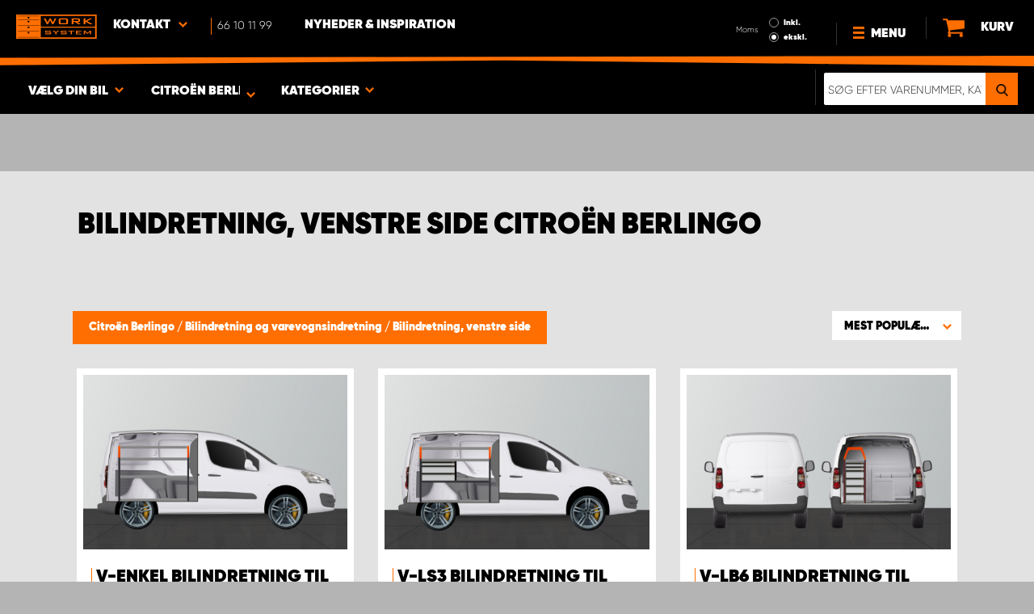

--- FILE ---
content_type: text/html; charset=UTF-8
request_url: https://www.worksystem.dk/citroen_berlingo/bilindretning_venstre
body_size: 65094
content:
<!DOCTYPE html>
<html>
<head>
    <meta charset="utf-8">
    <meta name="format-detection" content="telephone=no">
    <meta name="viewport" content="width=device-width, initial-scale=1, maximum-scale=1">
        <title>Citroën Berlingo Bilindretning, venstre side | Work System</title>
            <link rel="canonical" href="https://www.worksystem.dk/citroen_berlingo/bilindretning_venstre" />
        <link rel="alternate" hreflang="sv-SE" href="https://www.worksystem.se/citroen_berlingo/bilinredning_vanster"/><link rel="alternate" hreflang="no-NO" href="https://www.worksystem.no/Berlingo/bilinnredning_venstre"/><link rel="alternate" hreflang="de-DE" href="https://www.worksystem.com/de/Citroen-Berlingo/fahrzeugeinrichtungen-linke-seite"/><link rel="alternate" hreflang="en-GB" href="https://www.worksystem.co.uk/citroen-berlingo/van-racking-passengers-side"/><link rel="alternate" hreflang="fr-FR" href="https://www.worksystem.fr/citroen-berlingo/cote-gauche"/><link rel="alternate" hreflang="sv-FI" href="https://www.worksystem.fi/sv/citroen_berlingo/bilinredning_vanster"/><link rel="alternate" hreflang="fi-FI" href="https://www.worksystem.fi/Berlingo/autokalusteet-vasen-puoli"/><link rel="alternate" hreflang="es-ES" href="https://www.worksystem.es/citroen_berlingo/estanterias-para-lado-izquierdo"/><link rel="alternate" hreflang="nl-NL" href="https://www.worksystem.nl/Citroen-Berlingo/bedrijfswageninrichting-linkerzijde"/><link rel="alternate" hreflang="da-DK" href="https://www.worksystem.dk/citroen_berlingo/bilindretning_venstre"/><link rel="alternate" hreflang="de-BE" href="https://www.worksystem.be/de/Citroen-Berlingo/fahrzeugeinrichtungen-linke-seite"/><link rel="alternate" hreflang="fr-BE" href="https://www.worksystem.be/fr/citroen-berlingo/cote-gauche"/><link rel="alternate" hreflang="nl-BE" href="https://www.worksystem.be/Citroen-Berlingo/bedrijfswageninrichting-linkerzijde"/><link rel="alternate" hreflang="de-AT" href="https://www.worksystem.at/Citroen-Berlingo/fahrzeugeinrichtungen-linke-seite"/><link rel="alternate" hreflang="de-CH" href="https://www.worksystem.ch/Citroen-Berlingo/fahrzeugeinrichtungen-linke-seite"/><link rel="alternate" hreflang="fr-CH" href="https://www.worksystem.ch/fr/citroen-berlingo/cote-gauche"/><link rel="alternate" hreflang="de-LU" href="https://www.worksystem.lu/de/Citroen-Berlingo/fahrzeugeinrichtungen-linke-seite"/><link rel="alternate" hreflang="fr-LU" href="https://www.worksystem.lu/citroen-berlingo/cote-gauche"/>    <link rel="preload" href="/build/runtime.d543a299.js" as="script"/><link rel="preload" href="/build/9755.f7cf02db.js" as="script"/><link rel="preload" href="/build/9154.f1370752.js" as="script"/><link rel="preload" href="/build/web.2765070a.js" as="script"/><link href="/build/3238.cfc56d5e.css" media="screen" rel="stylesheet" type="text/css"/><link href="/build/web.fbf642af.css" media="screen" rel="stylesheet" type="text/css"/>    <link rel="apple-touch-icon" sizes="57x57" href="https://www.worksystem.dk/data_layer/1.0/public/inc/images/favicons/apple-icon-57x57.png">
<link rel="apple-touch-icon" sizes="60x60" href="https://www.worksystem.dk/data_layer/1.0/public/inc/images/favicons/apple-icon-60x60.png">
<link rel="apple-touch-icon" sizes="72x72" href="https://www.worksystem.dk/data_layer/1.0/public/inc/images/favicons/apple-icon-72x72.png">
<link rel="apple-touch-icon" sizes="76x76" href="https://www.worksystem.dk/data_layer/1.0/public/inc/images/favicons/apple-icon-76x76.png">
<link rel="apple-touch-icon" sizes="114x114" href="https://www.worksystem.dk/data_layer/1.0/public/inc/images/favicons/apple-icon-114x114.png">
<link rel="apple-touch-icon" sizes="120x120" href="https://www.worksystem.dk/data_layer/1.0/public/inc/images/favicons/apple-icon-120x120.png">
<link rel="apple-touch-icon" sizes="144x144" href="https://www.worksystem.dk/data_layer/1.0/public/inc/images/favicons/apple-icon-144x144.png">
<link rel="apple-touch-icon" sizes="152x152" href="https://www.worksystem.dk/data_layer/1.0/public/inc/images/favicons/apple-icon-152x152.png">
<link rel="apple-touch-icon" sizes="180x180" href="https://www.worksystem.dk/data_layer/1.0/public/inc/images/favicons/apple-icon-180x180.png">
<link rel="icon" type="image/png" sizes="192x192"  href="https://www.worksystem.dk/data_layer/1.0/public/inc/images/favicons/android-icon-192x192.png">
<link rel="icon" type="image/png" sizes="32x32" href="https://www.worksystem.dk/data_layer/1.0/public/inc/images/favicons/favicon-32x32.png">
<link rel="icon" type="image/png" sizes="96x96" href="https://www.worksystem.dk/data_layer/1.0/public/inc/images/favicons/favicon-96x96.png">
<link rel="icon" type="image/png" sizes="16x16" href="https://www.worksystem.dk/data_layer/1.0/public/inc/images/favicons/favicon-16x16.png">
<link rel="manifest" href="https://www.worksystem.dk/data_layer/1.0/public/inc/images/favicons/manifest.json">
<meta property="og:title" content="Citroën Berlingo Bilindretning, venstre side | Work System">
<meta property="og:description" content="Bilindretning, serviceindretning, værkstedsindretning og modulsystem er betegnelser for indretninger, der hjælper dig med at holde tingene på plads og skaber fleksible løsninger til arbejdsredskaberne i din varebil.">
<meta name="msapplication-TileColor" content="#ffffff">
<meta name="msapplication-TileImage" content="https://www.worksystem.dk/data_layer/1.0/public/inc/images/favicons/og_logo.png">
<meta property="og:image" content="https://www.worksystem.dk/data_layer/1.0/public/inc/images/favicons/og_logo.png">
<meta name="theme-color" content="#ffffff">    <meta name="foundation-mq" content class="foundation-mq">
        <meta name="description" content="Bilindretning, serviceindretning, værkstedsindretning og modulsystem er betegnelser for indretninger, der hjælper dig med at holde tingene på plads og skaber fleksible løsninger til arbejdsredskaberne i din varebil.">
    
    
    <!-- Google Tag Manager -->
    <script>
        dataLayer = [];
    </script>

    <!-- Hotjar Tracking Code for www.worksystem.se -->
    
    <script>(function(w,d,s,l,i){w[l]=w[l]||[];w[l].push({'gtm.start':
                new Date().getTime(),event:'gtm.js'});var f=d.getElementsByTagName(s)[0],
            j=d.createElement(s),dl=l!='dataLayer'?'&l='+l:'';j.async=true;j.src=
            'https://m.worksystem.dk/gtm.js?id='+i+dl;f.parentNode.insertBefore(j,f);
        })(window,document,'script','dataLayer','GTM-PVL4BGL');</script>
        <!-- End Google Tag Manager -->
    </head>
<body >
    <!-- Google Tag Manager (noscript) -->
    <noscript><iframe src="https://www.googletagmanager.com/ns.html?id=GTM-PVL4BGL"
                      height="0" width="0" style="display:none;visibility:hidden"></iframe></noscript>
    <!-- End Google Tag Manager (noscript) -->


<div id="header" class="float">
    <div class="orange-line top"></div>
    <div class="admin-bar">
        <div class="limit-width">
                    </div>
    </div>

    <div class="header-bg">
        <div class="header-center-wrapper limit-width">
            <a href="https://www.worksystem.dk" id="logo"><img src="https://www.worksystem.dk/data_layer/1.0/public/inc/images/WorkSystem-logo.svg" alt="logo"></a>
            <div id="mobile-header-contact-wrapper">
    <div class="contact-menu">
        <div id="ws-contact"><div class="facility">
    Kontakt    <img class="contact-icon" src="https://www.worksystem.dk/data_layer/1.0/public/inc/images/symbols/icons8-chevron-left-100.png" alt="contact icon">
</div>
<svg aria-hidden="true" style="position: absolute; width: 0; height: 0; overflow: hidden;" version="1.1" xmlns="http://www.w3.org/2000/svg" xmlns:xlink="http://www.w3.org/1999/xlink">
    <defs>
        <symbol id="icon-location" viewBox="0 0 32 32">
            <path d="M16 0c-5.523 0-10 4.477-10 10 0 10 10 22 10 22s10-12 10-22c0-5.523-4.477-10-10-10zM16 16c-3.314 0-6-2.686-6-6s2.686-6 6-6 6 2.686 6 6-2.686 6-6 6z"></path>
        </symbol>
    </defs>
</svg>
<div id="showed-ws-contact" class="dropdown-menu DK">
    <div class="contact-wrapper">
        <div class="contact-intro">
            <h3><span>Find en facilitet <br/> i nærheden af ​​dig</span></h3>
            <a href="https://www.worksystem.dk/map_search" class="btn btn-goto-map">
                Gå ind på kort <svg class="icon icon-location"><use xlink:href="#icon-location"></use></svg>
            </a>
        </div>
        <div class="contact-list">
                            <div>
                    <a href="https://www.worksystem.dk/site/customer-service">
                        <img class="contact-icon"
                             src="https://www.worksystem.dk/data_layer/1.0/public/inc/images/symbols/icons8-chevron-left-100.png" alt="contact icon">
                        <span class="name">
                            Work System Danmark - Hovedkontor                        </span>
                    </a>
                </div>
                            <div>
                    <a href="https://www.worksystem.dk/site/hoyvik">
                        <img class="contact-icon"
                             src="https://www.worksystem.dk/data_layer/1.0/public/inc/images/symbols/icons8-chevron-left-100.png" alt="contact icon">
                        <span class="name">
                            Work System Færøerne (Hoyvík)                        </span>
                    </a>
                </div>
                    </div>
    </div>
</div>
</div>
        <a href="tel:66101199" class="contact-number" target="_blank">
            <span>66 10 11 99</span></a>
    </div>
    <ul>
                    <li>
                <a href="https://www.worksystem.dk/blog" class="top-list-menu__item"
                   title="Nyheder & Inspiration">
                    Nyheder & Inspiration                                    </a>
                            </li>
                </ul>
</div>
            <div id="dropdown-top-wrapper">
    <div class="dropdown-section">
        <div id="desktop-car-filter-wrapper">
            <div id="ws-calculator" class="element">
                <span class="dropdown-text">Vælg din bil <img class="dropdown-icon" src="https://www.worksystem.dk/data_layer/1.0/public/inc/images/symbols/icons8-chevron-left-100.png" alt="image"></span>
                <div class="information-tooltip">
                    <span>Vælg din bil for at finde passende produkter</span>
                </div>
                <div id="ws-car-filter-header-wrapper">
                    <div id="showed-ws-car-filter" class="showed-calculator header-dropdown-section">
                        <div id="filter-header">
                            <h2 data-name="Vælg din bil">Vælg din bil</h2><span id="close-mobile-filter-section"><img class="dropdown-icon" src="https://www.worksystem.dk/data_layer/1.0/public/inc/images/symbols/icons8-chevron-left-100.png" alt="image"></span>
                            <h3 data-name="Vælg nedenfor for at få et mere detaljeret resultat">Vælg nedenfor for at få et mere detaljeret resultat</h3>
                        </div>
                        
                        <div class="filter-element active">
                            <div id="new-car-filter" data-active-category="bilindretning_venstre">
                                <!-- start -->
                                <div class="new-car-filter_wrapper">
                                                                                    <div class="filter-section" data-index="0">
                            <h4 class="original-name hidden" data-subheader="Vælg bilens mærke" style="display: none;">Vælg bilmærke</h4>
                            <h4 class="selected-item" data-url="Citroen" data-id="2">
                                <span class="selected-item-name">Citroën</span>
                                <i class="clear-selection-wrapper">
                                    <img class="clear-selection" src="https://www.worksystem.dk/data_layer/1.0/public/inc/images/symbols/x-icon.png" alt="X">
                                </i>
                            </h4>
                    <div class="available-options-wrapper hidden" style="display: none;">
                                                                <ul class="available-options">
                                            <li data-url="Tombakgrund" data-id="262"><span>Blank baggrund</span></li><li data-url="Citroen" data-id="2"><span>Citroën</span></li><li data-url="dacia" data-id="14"><span>Dacia</span></li><li data-url="dodge" data-id="157"><span>Dodge</span></li><li data-url="fiat" data-id="5"><span>Fiat</span></li><li data-url="Flatbed" data-id="254"><span>Flatbed</span></li><li data-url="ford" data-id="6"><span>Ford</span></li><li data-url="isuzu" data-id="15"><span>Isuzu</span></li><li data-url="iveco" data-id="16"><span>Iveco</span></li><li data-url="KIA" data-id="351"><span>KIA</span></li><li data-url="MAN" data-id="275"><span>MAN</span></li><li data-url="maxus" data-id="316"><span>Maxus</span></li><li data-url="mercedes" data-id="7"><span>Mercedes</span></li><li data-url="mitsubishi" data-id="8"><span>Mitsubishi </span></li><li data-url="nissan" data-id="9"><span>Nissan</span></li><li data-url="opel" data-id="114"><span>Opel</span></li><li data-url="personbil" data-id="255"><span>personbiler</span></li><li data-url="peugeot" data-id="10"><span>Peugeot</span></li><li data-url="Renault" data-id="11"><span>Renault</span></li><li data-url="Toyota" data-id="12"><span>Toyota</span></li><li data-url="volkswagen" data-id="13"><span>Volkswagen</span></li>                                        </ul>
                                    </div>
                                </div>
                                                                    <div class="filter-section" data-index="1">
                            <h4 class="original-name hidden" data-subheader="Vælg din bilmodel" style="display: none;">Vælg bilmodel</h4>
                            <h4 class="selected-item" data-url="citroen_berlingo" data-id="3">
                                <span class="selected-item-name">Berlingo</span>
                                <i class="clear-selection-wrapper">
                                    <img class="clear-selection" src="https://www.worksystem.dk/data_layer/1.0/public/inc/images/symbols/x-icon.png" alt="X">
                                </i>
                            </h4>
                    <div class="available-options-wrapper hidden" style="display: none;">
                                                                <ul class="available-options">
                                            <li data-url="citroen_berlingo" data-id="3"><span>Berlingo</span></li><li data-url="Citroën-Berlingo-2019" data-id="286"><span>Berlingo 2019-</span></li><li data-url="citroen_jumper" data-id="19"><span>Jumper</span></li><li data-url="jumpy" data-id="18"><span>Jumpy</span></li><li data-url="citroen_nemo" data-id="17"><span>Nemo</span></li>                                        </ul>
                                    </div>
                                </div>
                                                                                            <div class="filter-section" data-index="2">
                                                            <h4 class="original-name" data-subheader="Vælg længden på din bil">Vælg bilstørrelse</h4>
                                <h4 class="selected-item hidden" style="display: none;" data-url="" data-id="">
                                    <span class="selected-item-name"></span>
                                    <i class="clear-selection-wrapper">
                                        <img class="clear-selection" src="https://www.worksystem.dk/data_layer/1.0/public/inc/images/symbols/x-icon.png" alt="X">
                                    </i>
                                </h4>
                                                                <div class="available-options-wrapper">
                                                                            <ul class="available-options">
                                            <li data-url="citroen_berlingo_L1" data-id="4"><span>L1</span></li><li data-url="citroen_berlingo_L2" data-id="20"><span>L2</span></li>                                        </ul>
                                    </div>
                                </div>
                                                                    <div class="filter-section hidden" data-index="3">
                                <h4 class="original-name" data-subheader="Vælg året for din bil">Vælg årsmodel</h4>
                                <h4 class="selected-item hidden" style="display: none;" data-url="">
                                    <span class="selected-item-name"></span>
                                    <i class="clear-selection-wrapper">
                                        <img class="clear-selection" src="https://www.worksystem.dk/data_layer/1.0/public/inc/images/symbols/x-icon.png" alt="X">
                                    </i>
                                </h4>
                                <div class="available-options-wrapper hidden" style="display: none;">
                                                                        <ul class="available-options"></ul>
                                </div>
                            </div>
                                                        <div class="filter-section" data-index="4">
                                <h4 class="original-name hidden" data-subheader="Vælg antal og placering af døre" style="display: none;">Antal sidedøre</h4>
                                <h4 class="selected-item" data-url="side_door_right">
                                    <span class="selected-item-name">Højre sidedør</span>
                                    <i class="clear-selection-wrapper">
                                        <img class="clear-selection" src="https://www.worksystem.dk/data_layer/1.0/public/inc/images/symbols/x-icon.png" alt="X">
                                    </i>
                                </h4>
                                <div class="available-options-wrapper hidden" style="display: none;">
                                                                                <ul class="available-options">
                                                <li data-url="side_door_right"><span>Højre sidedør</span></li><li data-url="side_door_left"><span>Venstre sidedør</span></li><li data-url="side_door_right_left"><span>Højre og venstre sidedør</span></li><li data-url="no_side_door"><span>Ingen sidedør</span></li>                                            </ul>
                                        </div>
                                    </div>
                                </div>
                                <!-- end -->
                                <div class="filter-button-wrapper">
                                    <a href="/" id="new-car-filter-submit-button">Vis resultat - <span id="filter-results-amount">399</span> Produkter</a>
                                </div>
                            </div>
                        </div>
                    </div>
                </div>
            </div>
        </div>
        <div id="ws-calculator-result" class="element">
            <span class="dropdown-text">
                                    <span id="selected-cart-car" class="show-on-desktop choose-element" style="">Citroën Berlingo</span>
                                                    <span class="choose-element" style="">Citroën Berlingo</span>
                                <img class="dropdown-icon dropdown-icon-custom" src="https://www.worksystem.dk/data_layer/1.0/public/inc/images/symbols/icons8-chevron-left-100.png" alt="image">
            </span>
            <div id="showed-ws-calculator-result" class="showed-calculator header-dropdown-section">
                <div id="result-header">
                    <h2>Valgt bil</h2>
                </div>
                <div class="available-options-wrapper" style="display: block;">
                    <ul class="available-options">
                                            </ul>
                </div>
                <div id="result-submit-button" class="result-button-wrapper">
                    <a>Tilføj en ny bil</a>                     <img src="https://www.worksystem.dk/data_layer/1.0/public/inc/images/symbols/add-car.png" alt="add car">
                </div>
            </div>
        </div>
        <div id="ws-categories" class="element">
            <span class="dropdown-text">
                Kategorier                <span class="choose-element">Bilindretning, venstre side</span>                <img id="category-dropdown-icon" class="dropdown-icon" src="https://www.worksystem.dk/data_layer/1.0/public/inc/images/symbols/icons8-chevron-left-100.png" alt="image">
            </span>
            <div id="showed-ws-categories" class="header-dropdown-section">
                <h2> Vælg kategori</h2>
                <div class="dropdown-section-wrapper">
                    <ul>
                            <li class="dropdown-parent">
        <div class="dropdown-parent__wrapper has-children">
            <a href="https://www.worksystem.dk/citroen_berlingo/bilindretning"
               title="Bilindretning og varevognsindretning"
               data-link="bilindretning"
               class="ss go-to-category">
                Bilindretning og varevognsindretning            </a>

                            <div class="dropdown-parent__subwrapper">
            <span class="subcategory-arrow">
                <img src="https://www.worksystem.dk/data_layer/1.0/public/inc/images/symbols/icons8-chevron-left-100.png" alt="image">
            </span>
                    <div class="ws-subcategory-wrapper dropdown-section-wrapper">
                        <ul>
                                <li class="dropdown-parent">
        <div class="dropdown-parent__wrapper ">
            <a href="https://www.worksystem.dk/citroen_berlingo/bilindretning_venstre"
               title="Bilindretning, venstre side"
               data-link="bilindretning_venstre"
               class="ss go-to-category">
                Bilindretning, venstre side            </a>

                    </div>
    </li>
    <li class="dropdown-parent">
        <div class="dropdown-parent__wrapper ">
            <a href="https://www.worksystem.dk/citroen_berlingo/bilindretning_hojre"
               title="Bilindretning, højre side"
               data-link="bilindretning_hojre"
               class="ss go-to-category">
                Bilindretning, højre side            </a>

                    </div>
    </li>
    <li class="dropdown-parent">
        <div class="dropdown-parent__wrapper ">
            <a href="https://www.worksystem.dk/citroen_berlingo/hurts"
               title="Store skuffeelementer"
               data-link="hurts"
               class="ss go-to-category">
                Store skuffeelementer            </a>

                    </div>
    </li>
    <li class="dropdown-parent">
        <div class="dropdown-parent__wrapper ">
            <a href="https://www.worksystem.dk/citroen_berlingo/vaerktoejstavler"
               title="Værktøjstavler"
               data-link="vaerktoejstavler"
               class="ss go-to-category">
                Værktøjstavler            </a>

                    </div>
    </li>
    <li class="dropdown-parent">
        <div class="dropdown-parent__wrapper ">
            <a href="https://www.worksystem.dk/citroen_berlingo/koerestol-og-maskine-ramper"
               title="Læsseramper og lifte"
               data-link="koerestol-og-maskine-ramper"
               class="ss go-to-category">
                Læsseramper og lifte            </a>

                    </div>
    </li>
    <li class="dropdown-parent">
        <div class="dropdown-parent__wrapper has-children">
            <a href="https://www.worksystem.dk/citroen_berlingo/bilindretning-tilbehor"
               title="Tilbehør"
               data-link="bilindretning-tilbehor"
               class="ss go-to-category">
                Tilbehør            </a>

                            <div class="dropdown-parent__subwrapper">
            <span class="subcategory-arrow">
                <img src="https://www.worksystem.dk/data_layer/1.0/public/inc/images/symbols/icons8-chevron-left-100.png" alt="image">
            </span>
                    <div class="ws-subcategory-wrapper dropdown-section-wrapper">
                        <ul>
                                <li class="dropdown-parent">
        <div class="dropdown-parent__wrapper ">
            <a href="https://www.worksystem.dk/citroen_berlingo/tilbehorshylder"
               title="Tilbehør hylder"
               data-link="tilbehorshylder"
               class="ss go-to-category">
                Tilbehør hylder            </a>

                    </div>
    </li>
    <li class="dropdown-parent">
        <div class="dropdown-parent__wrapper ">
            <a href="https://www.worksystem.dk/citroen_berlingo/tilbehor-til-skuffer"
               title="Tilbehør skuffer"
               data-link="tilbehor-til-skuffer"
               class="ss go-to-category">
                Tilbehør skuffer            </a>

                    </div>
    </li>
    <li class="dropdown-parent">
        <div class="dropdown-parent__wrapper ">
            <a href="https://www.worksystem.dk/citroen_berlingo/sortiments-tasker-kasser-og-holdere"
               title="Sortimentstasker og holdere"
               data-link="sortiments-tasker-kasser-og-holdere"
               class="ss go-to-category">
                Sortimentstasker og holdere            </a>

                    </div>
    </li>
    <li class="dropdown-parent">
        <div class="dropdown-parent__wrapper ">
            <a href="https://www.worksystem.dk/citroen_berlingo/bilinredning_ovrige_produkter"
               title="Øvrigt tilbehør"
               data-link="bilinredning_ovrige_produkter"
               class="ss go-to-category">
                Øvrigt tilbehør            </a>

                    </div>
    </li>
    <li class="dropdown-parent">
        <div class="dropdown-parent__wrapper ">
            <a href="https://www.worksystem.dk/citroen_berlingo/kroge-til-gavle-og-vaerktoejstavler"
               title="Tilbehør gavle og værktøjstavler"
               data-link="kroge-til-gavle-og-vaerktoejstavler"
               class="ss go-to-category">
                Tilbehør gavle og værktøjstavler            </a>

                    </div>
    </li>
                        </ul>
                    </div>
                </div>
                    </div>
    </li>
                        </ul>
                    </div>
                </div>
                    </div>
    </li>
    <li class="dropdown-parent">
        <div class="dropdown-parent__wrapper ">
            <a href="https://www.worksystem.dk/citroen_berlingo/dobbeltgulv"
               title="Dobbeltbund og dobbeltgulv"
               data-link="dobbeltgulv"
               class="ss go-to-category">
                Dobbeltbund og dobbeltgulv            </a>

                    </div>
    </li>
    <li class="dropdown-parent">
        <div class="dropdown-parent__wrapper has-children">
            <a href="https://www.worksystem.dk/citroen_berlingo/tagudstyr"
               title="Tagudstyr"
               data-link="tagudstyr"
               class="ss go-to-category">
                Tagudstyr            </a>

                            <div class="dropdown-parent__subwrapper">
            <span class="subcategory-arrow">
                <img src="https://www.worksystem.dk/data_layer/1.0/public/inc/images/symbols/icons8-chevron-left-100.png" alt="image">
            </span>
                    <div class="ws-subcategory-wrapper dropdown-section-wrapper">
                        <ul>
                                <li class="dropdown-parent">
        <div class="dropdown-parent__wrapper ">
            <a href="https://www.worksystem.dk/citroen_berlingo/tagskinner-og-tagboejler"
               title="Tagbøjler og tagbagagebærer"
               data-link="tagskinner-og-tagboejler"
               class="ss go-to-category">
                Tagbøjler og tagbagagebærer            </a>

                    </div>
    </li>
    <li class="dropdown-parent">
        <div class="dropdown-parent__wrapper ">
            <a href="https://www.worksystem.dk/citroen_berlingo/tagspaender-tagspaer-og-tilbehoer"
               title="Tilbehør tagudstyr"
               data-link="tagspaender-tagspaer-og-tilbehoer"
               class="ss go-to-category">
                Tilbehør tagudstyr            </a>

                    </div>
    </li>
    <li class="dropdown-parent">
        <div class="dropdown-parent__wrapper ">
            <a href="https://www.worksystem.dk/citroen_berlingo/stiger"
               title="Stiger"
               data-link="stiger"
               class="ss go-to-category">
                Stiger            </a>

                    </div>
    </li>
                        </ul>
                    </div>
                </div>
                    </div>
    </li>
    <li class="dropdown-parent">
        <div class="dropdown-parent__wrapper has-children">
            <a href="https://www.worksystem.dk/citroen_berlingo/hardcases-og-rolltops"
               title="Ladudstyr og lastslæder"
               data-link="hardcases-og-rolltops"
               class="ss go-to-category">
                Ladudstyr og lastslæder            </a>

                            <div class="dropdown-parent__subwrapper">
            <span class="subcategory-arrow">
                <img src="https://www.worksystem.dk/data_layer/1.0/public/inc/images/symbols/icons8-chevron-left-100.png" alt="image">
            </span>
                    <div class="ws-subcategory-wrapper dropdown-section-wrapper">
                        <ul>
                                <li class="dropdown-parent">
        <div class="dropdown-parent__wrapper ">
            <a href="https://www.worksystem.dk/citroen_berlingo/lastslaeder"
               title="Lastslæder"
               data-link="lastslaeder"
               class="ss go-to-category">
                Lastslæder            </a>

                    </div>
    </li>
    <li class="dropdown-parent">
        <div class="dropdown-parent__wrapper ">
            <a href="https://www.worksystem.dk/citroen_berlingo/hardcase"
               title="Hardtops"
               data-link="hardcase"
               class="ss go-to-category">
                Hardtops            </a>

                    </div>
    </li>
                        </ul>
                    </div>
                </div>
                    </div>
    </li>
    <li class="dropdown-parent">
        <div class="dropdown-parent__wrapper has-children">
            <a href="https://www.worksystem.dk/citroen_berlingo/beskyttelsesbeklaedning-og-lastsikring"
               title="Vognbund, sidebeklædning og lastsikring"
               data-link="beskyttelsesbeklaedning-og-lastsikring"
               class="ss go-to-category">
                Vognbund, sidebeklædning og lastsikring            </a>

                            <div class="dropdown-parent__subwrapper">
            <span class="subcategory-arrow">
                <img src="https://www.worksystem.dk/data_layer/1.0/public/inc/images/symbols/icons8-chevron-left-100.png" alt="image">
            </span>
                    <div class="ws-subcategory-wrapper dropdown-section-wrapper">
                        <ul>
                                <li class="dropdown-parent">
        <div class="dropdown-parent__wrapper ">
            <a href="https://www.worksystem.dk/citroen_berlingo/komplet-kit"
               title="Kit"
               data-link="komplet-kit"
               class="ss go-to-category">
                Kit            </a>

                    </div>
    </li>
    <li class="dropdown-parent">
        <div class="dropdown-parent__wrapper ">
            <a href="https://www.worksystem.dk/citroen_berlingo/beklaedning-gulve-vaeg-loft"
               title="Gulve, vægge og loft"
               data-link="beklaedning-gulve-vaeg-loft"
               class="ss go-to-category">
                Gulve, vægge og loft            </a>

                    </div>
    </li>
    <li class="dropdown-parent">
        <div class="dropdown-parent__wrapper ">
            <a href="https://www.worksystem.dk/citroen_berlingo/fragtsikrings-kit"
               title="Lastsikringskit"
               data-link="fragtsikrings-kit"
               class="ss go-to-category">
                Lastsikringskit            </a>

                    </div>
    </li>
    <li class="dropdown-parent">
        <div class="dropdown-parent__wrapper ">
            <a href="https://www.worksystem.dk/citroen_berlingo/fragtsikring-og-tilbehoer"
               title="Lastsikring tilbehør"
               data-link="fragtsikring-og-tilbehoer"
               class="ss go-to-category">
                Lastsikring tilbehør            </a>

                    </div>
    </li>
                        </ul>
                    </div>
                </div>
                    </div>
    </li>
    <li class="dropdown-parent">
        <div class="dropdown-parent__wrapper has-children">
            <a href="https://www.worksystem.dk/citroen_berlingo/arbejdsbelysning"
               title="Ekstra lys og arbejdsbelysning"
               data-link="arbejdsbelysning"
               class="ss go-to-category">
                Ekstra lys og arbejdsbelysning            </a>

                            <div class="dropdown-parent__subwrapper">
            <span class="subcategory-arrow">
                <img src="https://www.worksystem.dk/data_layer/1.0/public/inc/images/symbols/icons8-chevron-left-100.png" alt="image">
            </span>
                    <div class="ws-subcategory-wrapper dropdown-section-wrapper">
                        <ul>
                                <li class="dropdown-parent">
        <div class="dropdown-parent__wrapper ">
            <a href="https://www.worksystem.dk/citroen_berlingo/ekstralys-led"
               title="Fjernlys, ekstra lys og LED-ramper"
               data-link="ekstralys-led"
               class="ss go-to-category">
                Fjernlys, ekstra lys og LED-ramper            </a>

                    </div>
    </li>
    <li class="dropdown-parent">
        <div class="dropdown-parent__wrapper ">
            <a href="https://www.worksystem.dk/citroen_berlingo/loese-ekstralys-og-tilbehoer"
               title="Beslag til ekstra lys og tilbehør"
               data-link="loese-ekstralys-og-tilbehoer"
               class="ss go-to-category">
                Beslag til ekstra lys og tilbehør            </a>

                    </div>
    </li>
    <li class="dropdown-parent">
        <div class="dropdown-parent__wrapper ">
            <a href="https://www.worksystem.dk/citroen_berlingo/arbetsljus-kit-par"
               title="Arbejdslys"
               data-link="arbetsljus-kit-par"
               class="ss go-to-category">
                Arbejdslys            </a>

                    </div>
    </li>
    <li class="dropdown-parent">
        <div class="dropdown-parent__wrapper ">
            <a href="https://www.worksystem.dk/citroen_berlingo/tilbehoer-arbejdslys"
               title="Tilbehør arbejdslys"
               data-link="tilbehoer-arbejdslys"
               class="ss go-to-category">
                Tilbehør arbejdslys            </a>

                    </div>
    </li>
                        </ul>
                    </div>
                </div>
                    </div>
    </li>
    <li class="dropdown-parent">
        <div class="dropdown-parent__wrapper has-children">
            <a href="https://www.worksystem.dk/citroen_berlingo/advarselslamper-og-blinklys"
               title="Advarselslamper, blinklys og APV-produkter"
               data-link="advarselslamper-og-blinklys"
               class="ss go-to-category">
                Advarselslamper, blinklys og APV-produkter            </a>

                            <div class="dropdown-parent__subwrapper">
            <span class="subcategory-arrow">
                <img src="https://www.worksystem.dk/data_layer/1.0/public/inc/images/symbols/icons8-chevron-left-100.png" alt="image">
            </span>
                    <div class="ws-subcategory-wrapper dropdown-section-wrapper">
                        <ul>
                                <li class="dropdown-parent">
        <div class="dropdown-parent__wrapper ">
            <a href="https://www.worksystem.dk/citroen_berlingo/integrerede_advarselslys"
               title="Integrerede advarselslys"
               data-link="integrerede_advarselslys"
               class="ss go-to-category">
                Integrerede advarselslys            </a>

                    </div>
    </li>
    <li class="dropdown-parent">
        <div class="dropdown-parent__wrapper ">
            <a href="https://www.worksystem.dk/citroen_berlingo/advarselslamper-og-advarselslys"
               title="Advarselslys ramper"
               data-link="advarselslamper-og-advarselslys"
               class="ss go-to-category">
                Advarselslys ramper            </a>

                    </div>
    </li>
    <li class="dropdown-parent">
        <div class="dropdown-parent__wrapper ">
            <a href="https://www.worksystem.dk/citroen_berlingo/maalrettet-advarselslys"
               title="Retningsbestemt advarselslys"
               data-link="maalrettet-advarselslys"
               class="ss go-to-category">
                Retningsbestemt advarselslys            </a>

                    </div>
    </li>
    <li class="dropdown-parent">
        <div class="dropdown-parent__wrapper ">
            <a href="https://www.worksystem.dk/citroen_berlingo/rotorlys-og-roterende-lamper"
               title="Rotorlys"
               data-link="rotorlys-og-roterende-lamper"
               class="ss go-to-category">
                Rotorlys            </a>

                    </div>
    </li>
    <li class="dropdown-parent">
        <div class="dropdown-parent__wrapper ">
            <a href="https://www.worksystem.dk/citroen_berlingo/tilbehoer-til-advarselslamper"
               title="Tilbehør advarselslys"
               data-link="tilbehoer-til-advarselslamper"
               class="ss go-to-category">
                Tilbehør advarselslys            </a>

                    </div>
    </li>
    <li class="dropdown-parent">
        <div class="dropdown-parent__wrapper ">
            <a href="https://www.worksystem.dk/citroen_berlingo/a20-skilte"
               title="A20-skilte"
               data-link="a20-skilte"
               class="ss go-to-category">
                A20-skilte            </a>

                    </div>
    </li>
    <li class="dropdown-parent">
        <div class="dropdown-parent__wrapper ">
            <a href="https://www.worksystem.dk/citroen_berlingo/tagskilte-tilbehoer"
               title="Tilbehør tagskilte og blinklys"
               data-link="tagskilte-tilbehoer"
               class="ss go-to-category">
                Tilbehør tagskilte og blinklys            </a>

                    </div>
    </li>
                        </ul>
                    </div>
                </div>
                    </div>
    </li>
    <li class="dropdown-parent">
        <div class="dropdown-parent__wrapper has-children">
            <a href="https://www.worksystem.dk/citroen_berlingo/sikkerhed"
               title="Alarm, sikkerhed og varme"
               data-link="sikkerhed"
               class="ss go-to-category">
                Alarm, sikkerhed og varme            </a>

                            <div class="dropdown-parent__subwrapper">
            <span class="subcategory-arrow">
                <img src="https://www.worksystem.dk/data_layer/1.0/public/inc/images/symbols/icons8-chevron-left-100.png" alt="image">
            </span>
                    <div class="ws-subcategory-wrapper dropdown-section-wrapper">
                        <ul>
                                <li class="dropdown-parent">
        <div class="dropdown-parent__wrapper ">
            <a href="https://www.worksystem.dk/citroen_berlingo/alarm"
               title="Alarmer"
               data-link="alarm"
               class="ss go-to-category">
                Alarmer            </a>

                    </div>
    </li>
    <li class="dropdown-parent">
        <div class="dropdown-parent__wrapper ">
            <a href="https://www.worksystem.dk/citroen_berlingo/sikkerhedslaase"
               title="Sikkerhedslås"
               data-link="sikkerhedslaase"
               class="ss go-to-category">
                Sikkerhedslås            </a>

                    </div>
    </li>
    <li class="dropdown-parent">
        <div class="dropdown-parent__wrapper ">
            <a href="https://www.worksystem.dk/citroen_berlingo/foerstehjaelp"
               title="Førstehjælpssæt og brandslukker"
               data-link="foerstehjaelp"
               class="ss go-to-category">
                Førstehjælpssæt og brandslukker            </a>

                    </div>
    </li>
    <li class="dropdown-parent">
        <div class="dropdown-parent__wrapper ">
            <a href="https://www.worksystem.dk/citroen_berlingo/opvarmere"
               title="Kabineblæser og dieselvarmer"
               data-link="opvarmere"
               class="ss go-to-category">
                Kabineblæser og dieselvarmer            </a>

                    </div>
    </li>
                        </ul>
                    </div>
                </div>
                    </div>
    </li>
    <li class="dropdown-parent">
        <div class="dropdown-parent__wrapper has-children">
            <a href="https://www.worksystem.dk/citroen_berlingo/udvendig-tilbehoer"
               title="Styling"
               data-link="udvendig-tilbehoer"
               class="ss go-to-category">
                Styling            </a>

                            <div class="dropdown-parent__subwrapper">
            <span class="subcategory-arrow">
                <img src="https://www.worksystem.dk/data_layer/1.0/public/inc/images/symbols/icons8-chevron-left-100.png" alt="image">
            </span>
                    <div class="ws-subcategory-wrapper dropdown-section-wrapper">
                        <ul>
                                <li class="dropdown-parent">
        <div class="dropdown-parent__wrapper ">
            <a href="https://www.worksystem.dk/citroen_berlingo/doerstige-og-anhaengertraek"
               title="Trinbræt"
               data-link="doerstige-og-anhaengertraek"
               class="ss go-to-category">
                Trinbræt            </a>

                    </div>
    </li>
                        </ul>
                    </div>
                </div>
                    </div>
    </li>
    <li class="dropdown-parent">
        <div class="dropdown-parent__wrapper has-children">
            <a href="https://www.worksystem.dk/citroen_berlingo/foerermiljoe"
               title="Førermiljø"
               data-link="foerermiljoe"
               class="ss go-to-category">
                Førermiljø            </a>

                            <div class="dropdown-parent__subwrapper">
            <span class="subcategory-arrow">
                <img src="https://www.worksystem.dk/data_layer/1.0/public/inc/images/symbols/icons8-chevron-left-100.png" alt="image">
            </span>
                    <div class="ws-subcategory-wrapper dropdown-section-wrapper">
                        <ul>
                                <li class="dropdown-parent">
        <div class="dropdown-parent__wrapper ">
            <a href="https://www.worksystem.dk/citroen_berlingo/mobilt-og-it"
               title="Mobilholder og stativ"
               data-link="mobilt-og-it"
               class="ss go-to-category">
                Mobilholder og stativ            </a>

                    </div>
    </li>
    <li class="dropdown-parent">
        <div class="dropdown-parent__wrapper ">
            <a href="https://www.worksystem.dk/citroen_berlingo/saedeovertraek"
               title="Sædebetræk og overtræk"
               data-link="saedeovertraek"
               class="ss go-to-category">
                Sædebetræk og overtræk            </a>

                    </div>
    </li>
    <li class="dropdown-parent">
        <div class="dropdown-parent__wrapper ">
            <a href="https://www.worksystem.dk/citroen_berlingo/bakkamera-og-baksensorer"
               title="Bakkameraer og baksensorer"
               data-link="bakkamera-og-baksensorer"
               class="ss go-to-category">
                Bakkameraer og baksensorer            </a>

                    </div>
    </li>
                        </ul>
                    </div>
                </div>
                    </div>
    </li>
    <li class="dropdown-parent">
        <div class="dropdown-parent__wrapper has-children">
            <a href="https://www.worksystem.dk/citroen_berlingo/stroemforsyning"
               title="Elektronik, luft og affjedring"
               data-link="stroemforsyning"
               class="ss go-to-category">
                Elektronik, luft og affjedring            </a>

                            <div class="dropdown-parent__subwrapper">
            <span class="subcategory-arrow">
                <img src="https://www.worksystem.dk/data_layer/1.0/public/inc/images/symbols/icons8-chevron-left-100.png" alt="image">
            </span>
                    <div class="ws-subcategory-wrapper dropdown-section-wrapper">
                        <ul>
                                <li class="dropdown-parent">
        <div class="dropdown-parent__wrapper ">
            <a href="https://www.worksystem.dk/citroen_berlingo/inverters"
               title="Invertere"
               data-link="inverters"
               class="ss go-to-category">
                Invertere            </a>

                    </div>
    </li>
    <li class="dropdown-parent">
        <div class="dropdown-parent__wrapper ">
            <a href="https://www.worksystem.dk/citroen_berlingo/batterier-og-opladere"
               title="Batterier og opladning"
               data-link="batterier-og-opladere"
               class="ss go-to-category">
                Batterier og opladning            </a>

                    </div>
    </li>
    <li class="dropdown-parent">
        <div class="dropdown-parent__wrapper ">
            <a href="https://www.worksystem.dk/citroen_berlingo/230v-loesninger"
               title="230 V-løsninger"
               data-link="230v-loesninger"
               class="ss go-to-category">
                230 V-løsninger            </a>

                    </div>
    </li>
    <li class="dropdown-parent">
        <div class="dropdown-parent__wrapper ">
            <a href="https://www.worksystem.dk/citroen_berlingo/trykluft"
               title="Trykluft"
               data-link="trykluft"
               class="ss go-to-category">
                Trykluft            </a>

                    </div>
    </li>
    <li class="dropdown-parent">
        <div class="dropdown-parent__wrapper ">
            <a href="https://www.worksystem.dk/citroen_berlingo/inverter-koblings-kit"
               title="Tilslutningssæt inverter og batteri"
               data-link="inverter-koblings-kit"
               class="ss go-to-category">
                Tilslutningssæt inverter og batteri            </a>

                    </div>
    </li>
    <li class="dropdown-parent">
        <div class="dropdown-parent__wrapper ">
            <a href="https://www.worksystem.dk/citroen_berlingo/hjaelpefjedre"
               title="Luftaffjedring og hjælpefjedre"
               data-link="hjaelpefjedre"
               class="ss go-to-category">
                Luftaffjedring og hjælpefjedre            </a>

                    </div>
    </li>
                        </ul>
                    </div>
                </div>
                    </div>
    </li>
                    </ul>
                </div>
            </div>
        </div>
    </div>
</div>
            <div class="language-cart-section">
                <div id="search-top-wrapper"></div>
                <div class="vat-google">
    <div class="vat-google__label">
        Moms    </div>
    <div class="ws-radio">
        <div class="ws-radio__single ">
            <input type="radio" name="vatgoogle" id="inkl" value="inkl">
            <label for="inkl">Inkl.</label>
        </div>
        <div class="ws-radio__single active">
            <input type="radio" name="vatgoogle" id="exkl" value="exkl">
            <label for="exkl">ekskl.</label>
        </div>
    </div>
</div>
                
                <div id="mobile-header-menu-wrapper">
    <div id="main-menu">
        <img class="main-menu-icon" src="https://www.worksystem.dk/data_layer/1.0/public/inc/images/symbols/list-with-dots.png" alt="image">
        <span class="main-menu__text">Menu</span>
        <div id="showed-sub-menu" class="header-dropdown-section">
            <h2>Menu</h2>
            <ul>
                                    <li class="should-float__added-menu">
                        <a href="https://www.worksystem.dk/blog" class="top-list-menu__item"
                           title="Nyheder & Inspiration">Nyheder & Inspiration                                                    </a>
                                            </li>
                                                    <li>
                        <a href="https://www.worksystem.dk/hvorfor-vaelge-work-system" class="top-list-menu__item"
                           title="Hvorfor vælge Work System?">Hvorfor vælge Work System?                                                    </a>
                                            </li>
                                        <li>
                        <a href="https://www.worksystem.dk/blog" class="top-list-menu__item"
                           title="Nyheder">Nyheder                                                    </a>
                                            </li>
                                        <li>
                        <a href="https://www.worksystem.dk/Baeredygtighed" class="top-list-menu__item"
                           title="Bæredygtighed">Bæredygtighed                                                    </a>
                                            </li>
                                        <li>
                        <a href="https://www.worksystem.dk/om-os" class="top-list-menu__item"
                           title="OM OS">OM OS                                                    </a>
                                            </li>
                                        <li>
                        <a href="https://www.worksystem.dk/handelsbetingelser" class="top-list-menu__item"
                           title="Handelsbetingelser">Handelsbetingelser                                                    </a>
                                            </li>
                                        <li>
                        <a href="https://www.worksystem.dk/databeskyttelse" class="top-list-menu__item"
                           title="Databeskyttelse">Databeskyttelse                                                    </a>
                                            </li>
                                        <li>
                        <a href="https://www.worksystem.dk/rettigheder" class="top-list-menu__item"
                           title="Rettigheder">Rettigheder                                                    </a>
                                            </li>
                                        <li>
                        <a href="https://www.worksystem.dk/GDPR" class="top-list-menu__item"
                           title="GDPR">GDPR                                                    </a>
                                            </li>
                                        <li>
                        <a href="https://www.worksystem.dk/post/En-rigtig-kollisionstest" class="top-list-menu__item"
                           title="En rigtig kollisionstest">En rigtig kollisionstest                                                    </a>
                                            </li>
                                </ul>
            <div id="cms-menu-wrapper"></div>
        </div>
    </div>
</div>
                <div id="mobile-header-cart-wrapper"><span class="cart-section">
    <a href="https://www.worksystem.dk/checkout">
        <span class="cart-icon">
            <img src="https://www.worksystem.dk/data_layer/1.0/public/inc/images/symbols/shopping-cart-black-shape.png" alt="cart counter">
                <span class="cart-counter"
                      style="display: none;">
                    0                </span>
        </span>
        <span class="cart-information" style="display: block;">
            <span id="cart-title">Kurv</span>
            <span class="cart-total" style="display: none;">0</span>
            <span class="cart-currency" style="display: none;"></span>
                    </span>
    </a>
</span>

<script>
    var cartMobileTitle = 'Kurv';
</script>
</div>
            </div>
        </div>
    </div>

    <div class="header-bg header-bottom" style="color: white !important;">
        <div class="orange-line bottom"></div>
        <div class="header-center-wrapper limit-width header-bottom-wrapper">
            <div id="dropdown-bottom-wrapper"></div>
            <div id="search-bottom-wrapper">
    <div class="search-section">
        <div class="input-wrapper">
            <div class="easy-autocomplete">
                <input type="text" id="supersearch" placeholder="Søg efter varenummer, kategorier osv.">
                <div class="search-icon">
                    <img src="https://www.worksystem.dk/data_layer/1.0/public/inc/images/symbols/search.png" alt="image">
                </div>
            </div>
        </div>
    </div>
</div>
        </div>
    </div>
</div>

<script>
    var xIcon = 'https://www.worksystem.dk/data_layer/1.0/public/inc/images/symbols/x-icon.png';
    var downArrowIcon = 'https://www.worksystem.dk/data_layer/1.0/public/inc/images/symbols/icons8-chevron-left-100-upsidedown.png';
    var upArrowIcon = 'https://www.worksystem.dk/data_layer/1.0/public/inc/images/symbols/icons8-chevron-left-100.png';
</script>

<!-- TrustBox script --> <script type="text/javascript" src="//widget.trustpilot.com/bootstrap/v5/tp.widget.bootstrap.min.js" async></script> <!-- End TrustBox script -->
<div class="clear-section limit-width"></div>


<div class="banners-section limit-width" style="margin-top: 70px;">
    </div>

<div id="home-products" class="home-main-wrapper limit-width">
	<div id="slide-down" style="display: none;"><div class="ws-ws_arrowdown"></div></div>

	<input type="hidden" id="category_link" value="bilindretning_venstre">
		<object class="ws-line hide-for-large" style="display: none; height: 45px; width: 100%;" data="https://www.worksystem.dk/data_layer/1.0/public/inc/images/WS_linje_trans_grey_black_mobile.svg" type="image/svg+xml"></object>
<!--	<div id="scroll-to"></div>-->
	<div class="result-wrapper">
					<div class="result-categories-wrapper">
			<div id="category-listing-header" class="category-description-wrapper">
		    <h1>Bilindretning, venstre side Citroën Berlingo</h1>
	    </div>
<div class="product-breadcrumb orange-bg">
            <a class=""
       href="https://www.worksystem.dk/citroen_berlingo"
       data-link="citroen_berlingo"
    >
        Citroën Berlingo    </a>
     /     <a class="category category-link"
       href="https://www.worksystem.dk/citroen_berlingo/bilindretning"
       data-link="citroen_berlingo/bilindretning"
    >
        Bilindretning og varevognsindretning    </a>
     /     <a class="category category-link"
       href="https://www.worksystem.dk/citroen_berlingo/bilindretning_venstre"
       data-link="citroen_berlingo/bilindretning_venstre"
    >
        Bilindretning, venstre side    </a>
</div>
            <div class="select-wrapper product-sort">
            <select type="select-one"
                    class="default-select project-value"
                    data-field="">
                <option
                        value="popular"
                    selected>
                    Mest populære                </option>
                <option
                        value="newest"
                    >
                    Nyeste                </option>
                <option
                        value="lowest_price"
                    >
                    Pris: lav til høj                </option>
                <option
                        value="highest_price"
                    >
                    Pris: høy til lav                </option>
            </select>
        </div>
    <div class="row expanded" id="equalize-products">
	                    <div class="equalize-products" data-equalizer data-equalize-on="medium">
                <div class="under-category" data-limit="0" data-id="82" data-presentation="1">
                    <div class="product-wrapper product-box columns small-12 medium-6 large-4 " data-id="6834" data-equalizer-watch
    data-link="https://www.worksystem.dk/42-BP-L1H1-Y08-V-ENKEL">
   <div class="product-top">
      <a class="image go-to-product"
         data-link="42-BP-L1H1-Y08-V-ENKEL"
         href="https://www.worksystem.dk/42-BP-L1H1-Y08-V-ENKEL"
         style="background: url('/public/inc/images/web-images/images/6834/450_42-BP-L1H1-Y08-V-ENKEL__PNG.PNG'); background-position: center;">
      </a>
      <h3 class="title">
          <span></span>
          <a class="go-to-product"
             data-link="42-BP-L1H1-Y08-V-ENKEL"
             href="https://www.worksystem.dk/42-BP-L1H1-Y08-V-ENKEL">
              V-ENKEL Bilindretning til Citroen Berlingo & Peugeot Partner L1H1          </a>
      </h3>
      <div class="short-description">Med vores bilindretning V-Enkel får du masser af lagerplads i din Citroen Berlingo & Peugeot Partner L1H1.</div>
   </div>
   <div class="product-bottom">
      <div class="price-products">
         <span class="glyph ws-ws_coins"></span>
         <div>
            <div><span class="price">4 622</span> DKK</div>
            <div class="vat">Ekskl. 25 % moms</div>
         </div>
      </div>
      <div class="add-to-cart">
         <span class="add">Tilføj</span>
         <span class="ws-ws_shopping glyph"></span>
      </div>
   </div>
</div>
<div class="product-wrapper product-box columns small-12 medium-6 large-4 " data-id="6833" data-equalizer-watch
    data-link="https://www.worksystem.dk/42-BP-L1H1-Y08-V-LS3">
   <div class="product-top">
      <a class="image go-to-product"
         data-link="42-BP-L1H1-Y08-V-LS3"
         href="https://www.worksystem.dk/42-BP-L1H1-Y08-V-LS3"
         style="background: url('/public/inc/images/web-images/images/6833/450_42-BP-L1H1-Y08-V-LS3.PNG'); background-position: center;">
      </a>
      <h3 class="title">
          <span></span>
          <a class="go-to-product"
             data-link="42-BP-L1H1-Y08-V-LS3"
             href="https://www.worksystem.dk/42-BP-L1H1-Y08-V-LS3">
              V-LS3 Bilindretning til Citroen Berlingo & Peugeot Partner L1H1          </a>
      </h3>
      <div class="short-description">Med en blanding af skuffer og hylder er dette en meget populær bilindretning egnet til Citroen Berlingo & Peugeot Partner L1H1.</div>
   </div>
   <div class="product-bottom">
      <div class="price-products">
         <span class="glyph ws-ws_coins"></span>
         <div>
            <div><span class="price">7 290</span> DKK</div>
            <div class="vat">Ekskl. 25 % moms</div>
         </div>
      </div>
      <div class="add-to-cart">
         <span class="add">Tilføj</span>
         <span class="ws-ws_shopping glyph"></span>
      </div>
   </div>
</div>
<div class="product-wrapper product-box columns small-12 medium-6 large-4 " data-id="6835" data-equalizer-watch
    data-link="https://www.worksystem.dk/42-BP-L1H1-Y08-V-LB6">
   <div class="product-top">
      <a class="image go-to-product"
         data-link="42-BP-L1H1-Y08-V-LB6"
         href="https://www.worksystem.dk/42-BP-L1H1-Y08-V-LB6"
         style="background: url('/public/inc/images/web-images/images/6835/450_42-BP-L1H1-Y08-V-LB6.PNG'); background-position: center;">
      </a>
      <h3 class="title">
          <span></span>
          <a class="go-to-product"
             data-link="42-BP-L1H1-Y08-V-LB6"
             href="https://www.worksystem.dk/42-BP-L1H1-Y08-V-LB6">
              V-LB6 Bilindretning til Citroen Berlingo & Peugeot Partner L1H1          </a>
      </h3>
      <div class="short-description">Denne bilindretning har en let tilgængelig skuffedør lige inden for bagdørene på Citroen Berlingo & Peugeot Partner L1H1.</div>
   </div>
   <div class="product-bottom">
      <div class="price-products">
         <span class="glyph ws-ws_coins"></span>
         <div>
            <div><span class="price">10 310</span> DKK</div>
            <div class="vat">Ekskl. 25 % moms</div>
         </div>
      </div>
      <div class="add-to-cart">
         <span class="add">Tilføj</span>
         <span class="ws-ws_shopping glyph"></span>
      </div>
   </div>
</div>
<div class="product-wrapper product-box columns small-12 medium-6 large-4 " data-id="6906" data-equalizer-watch
    data-link="https://www.worksystem.dk/42-BP-L2H1-Y08-V-LS3">
   <div class="product-top">
      <a class="image go-to-product"
         data-link="42-BP-L2H1-Y08-V-LS3"
         href="https://www.worksystem.dk/42-BP-L2H1-Y08-V-LS3"
         style="background: url('/public/inc/images/web-images/images/6906/450_900_900_42-BP-L2H1-Y08-V-LS3.png'); background-position: center;">
      </a>
      <h3 class="title">
          <span></span>
          <a class="go-to-product"
             data-link="42-BP-L2H1-Y08-V-LS3"
             href="https://www.worksystem.dk/42-BP-L2H1-Y08-V-LS3">
              V-LS3 Bilindretning til Citroen Berlingo & Peugeot Partner L2H1          </a>
      </h3>
      <div class="short-description">Med en blanding af skuffer og hylder er dette en meget populær bilindretning egnet til Citroen Berlingo & Peugeot Partner L2H1.</div>
   </div>
   <div class="product-bottom">
      <div class="price-products">
         <span class="glyph ws-ws_coins"></span>
         <div>
            <div><span class="price">8 010</span> DKK</div>
            <div class="vat">Ekskl. 25 % moms</div>
         </div>
      </div>
      <div class="add-to-cart">
         <span class="add">Tilføj</span>
         <span class="ws-ws_shopping glyph"></span>
      </div>
   </div>
</div>
<div class="product-wrapper product-box columns small-12 medium-6 large-4 " data-id="6837" data-equalizer-watch
    data-link="https://www.worksystem.dk/42-BP-L1H1-Y08-V-LSB">
   <div class="product-top">
      <a class="image go-to-product"
         data-link="42-BP-L1H1-Y08-V-LSB"
         href="https://www.worksystem.dk/42-BP-L1H1-Y08-V-LSB"
         style="background: url('/public/inc/images/web-images/images/6837/450_42-BP-L1H1-Y08-V-LSB.PNG'); background-position: center;">
      </a>
      <h3 class="title">
          <span></span>
          <a class="go-to-product"
             data-link="42-BP-L1H1-Y08-V-LSB"
             href="https://www.worksystem.dk/42-BP-L1H1-Y08-V-LSB">
              V-LSB Bilindretning til Citroen Berlingo & Peugeot Partner L1H1          </a>
      </h3>
      <div class="short-description">En mere enkel løsning af vores populære service indretning med både skuffer og hylder til Citroen Berlingo & Peugeot Partner L1H1.</div>
   </div>
   <div class="product-bottom">
      <div class="price-products">
         <span class="glyph ws-ws_coins"></span>
         <div>
            <div><span class="price">5 754</span> DKK</div>
            <div class="vat">Ekskl. 25 % moms</div>
         </div>
      </div>
      <div class="add-to-cart">
         <span class="add">Tilføj</span>
         <span class="ws-ws_shopping glyph"></span>
      </div>
   </div>
</div>
<div class="product-wrapper product-box columns small-12 medium-6 large-4 end" data-id="6908" data-equalizer-watch
    data-link="https://www.worksystem.dk/42-BP-L2H1-Y08-V-LB6">
   <div class="product-top">
      <a class="image go-to-product"
         data-link="42-BP-L2H1-Y08-V-LB6"
         href="https://www.worksystem.dk/42-BP-L2H1-Y08-V-LB6"
         style="background: url('/public/inc/images/web-images/images/6908/450_42-BP-L2H1-Y08-V-LB62.PNG'); background-position: center;">
      </a>
      <h3 class="title">
          <span></span>
          <a class="go-to-product"
             data-link="42-BP-L2H1-Y08-V-LB6"
             href="https://www.worksystem.dk/42-BP-L2H1-Y08-V-LB6">
              V-LB6 Bilindretning til Citroen Berlingo & Peugeot Partner L2H1          </a>
      </h3>
      <div class="short-description">Denne bilindretning har en let tilgængelig skuffedør lige inden for bagdørene på Citroen Berlingo & Peugeot Partner L2H1.</div>
   </div>
   <div class="product-bottom">
      <div class="price-products">
         <span class="glyph ws-ws_coins"></span>
         <div>
            <div><span class="price">10 463</span> DKK</div>
            <div class="vat">Ekskl. 25 % moms</div>
         </div>
      </div>
      <div class="add-to-cart">
         <span class="add">Tilføj</span>
         <span class="ws-ws_shopping glyph"></span>
      </div>
   </div>
</div>
<div class="columns">
                <button class="show-more--lazyload">
                <svg class="loader" viewBox="0 0 24 24">
                  <circle class="loader__value" cx="12" cy="12" r="10" />
                  <circle class="loader__value" cx="12" cy="12" r="10" />
                  <circle class="loader__value" cx="12" cy="12" r="10" />
                  <circle class="loader__value" cx="12" cy="12" r="10" />
                  <circle class="loader__value" cx="12" cy="12" r="10" />
                  <circle class="loader__value" cx="12" cy="12" r="10" />
                </svg>
                </button>
            </div>                </div>
            </div>
        
	</div>

<script>
    var isViewProducts = true;
</script>


<script>
    var isViewProducts = true;
</script>
			</div>
		

	</div>
	<div class="about-ws-wrapper">
        <div style="text-align: center;"><a href="https://www.worksystem.dk/Citroen/bilindretning_venstre">Citroën Bilindretning, venstre side</a><span style="color: rgb(51, 51, 51);"> | </span><a href="https://www.worksystem.dk/fiat/bilindretning_venstre">Fiat Bilindretning, venstre side</a><span style="color: rgb(51, 51, 51);"> | </span><a href="https://www.worksystem.dk/ford/bilindretning_venstre">Ford Bilindretning, venstre side</a><span style="color: rgb(51, 51, 51);"> | </span><a href="https://www.worksystem.dk/dacia/bilindretning_venstre">Dacia Bilindretning, venstre side</a><span style="color: rgb(51, 51, 51);"> | </span><a href="https://www.worksystem.dk/iveco/bilindretning_venstre">Iveco Bilindretning, venstre side</a><span style="color: rgb(51, 51, 51);"> | </span><a href="https://www.worksystem.dk/dodge/bilindretning_venstre">Dodge Bilindretning, venstre side</a><span style="color: rgb(51, 51, 51);"> | </span><a href="https://www.worksystem.dk/citroen_berlingo/bilindretning_venstre">Citroën Berlingo Bilindretning, venstre side</a><span style="color: rgb(51, 51, 51);"> | </span><a href="https://www.worksystem.dk/citroen_nemo/bilindretning_venstre">Citroën Nemo Bilindretning, venstre side</a><span style="color: rgb(51, 51, 51);"> | </span><a href="https://www.worksystem.dk/jumpy/bilindretning_venstre">Citroën Jumpy Bilindretning, venstre side</a><span style="color: rgb(51, 51, 51);"> | </span><a href="https://www.worksystem.dk/citroen_jumper/bilindretning_venstre">Citroën Jumper Bilindretning, venstre side</a><span style="color: rgb(51, 51, 51);"> | </span><a href="https://www.worksystem.dk/Citroën-Berlingo-2019/bilindretning_venstre">Citroën Berlingo 2019- Bilindretning, venstre side</a><span style="color: rgb(51, 51, 51);"> | </span><a href="https://www.worksystem.dk/Fiat_Fullback/bilindretning_venstre">Fiat Fullback Bilindretning, venstre side</a><span style="color: rgb(51, 51, 51);"> | </span><a href="https://www.worksystem.dk/fiat-forino/bilindretning_venstre">Fiat Fiorino Bilindretning, venstre side</a><span style="color: rgb(51, 51, 51);"> | </span><a href="https://www.worksystem.dk/fiat-talento/bilindretning_venstre">Fiat Talento Bilindretning, venstre side</a><span style="color: rgb(51, 51, 51);"> | </span><a href="https://www.worksystem.dk/fiat_doblo/bilindretning_venstre">Fiat Doblo Bilindretning, venstre side</a><span style="color: rgb(51, 51, 51);"> | </span><a href="https://www.worksystem.dk/fiat-ducato/bilindretning_venstre">Fiat Ducato Bilindretning, venstre side</a><span style="color: rgb(51, 51, 51);"> | </span><a href="https://www.worksystem.dk/Fiat_Scudo/bilindretning_venstre">Fiat Scudo Bilindretning, venstre side</a><span style="color: rgb(51, 51, 51);"> | </span><a href="https://www.worksystem.dk/ford_ranger/bilindretning_venstre">Ford Ranger Bilindretning, venstre side</a><span style="color: rgb(51, 51, 51);"> | </span><a href="https://www.worksystem.dk/ford-transit/bilindretning_venstre">Ford Transit Bilindretning, venstre side</a><span style="color: rgb(51, 51, 51);"> | </span><a href="https://www.worksystem.dk/ford-connect/bilindretning_venstre">Ford Connect Bilindretning, venstre side</a><span style="color: rgb(51, 51, 51);"> | </span><a href="https://www.worksystem.dk/ford custom/bilindretning_venstre">Ford Custom Bilindretning, venstre side</a><span style="color: rgb(51, 51, 51);"> | </span><a href="https://www.worksystem.dk/Ford_Courier/bilindretning_venstre">Ford Courier Bilindretning, venstre side</a><span style="color: rgb(51, 51, 51);"> | </span><a href="https://www.worksystem.dk/dacia_dokker_van/bilindretning_venstre">Dacia Dokker Van Bilindretning, venstre side</a><span style="color: rgb(51, 51, 51);"> | </span><a href="https://www.worksystem.dk/iveco_daily/bilindretning_venstre">Iveco Daily Bilindretning, venstre side</a><span style="color: rgb(51, 51, 51);"> | </span><a href="https://www.worksystem.dk/dodge_ram/bilindretning_venstre">Dodge Ram Bilindretning, venstre side</a></div><br>	</div>
</div>

<object class="ws-line show-for-large" style="height: 35px; width: 100%;" data="https://www.worksystem.dk/data_layer/1.0/public/inc/images/WS_linje_trans_black2.svg" type="image/svg+xml"></object>


<script>
	var $bannerItemID = '#banner-0';
</script>


<div class="add-on__notAdded">
    <div class="add-on__notAdded-content">
        <div class="add-on__notAdded-left">
            <img src="https://www.worksystem.dk/data_layer/1.0/public/inc/images/900_953-RANG-Y12-DK-RT_2.jpg" alt="image">
        </div>
        <div class="add-on__notAdded-right">
            <div class="add-on__notAdded-heading">Hov...</div>
            <p>Du fik <span class="color--orange font-weight--heavy"> ikke </span> tilføjet udstyr til dit valgte produkt!</p>
            <p class="color--orange font-weight--heavy">Ønsker du at tilføje det valgte udstyr til kurven?</p>
            <button class="btn-orange--bordered add-on__notAdded-cancel">Nej</button>
            <button class="btn-green add-on__notAdded-continue">Tilføj</button>
        </div>
    </div>
</div><div id="footer">
    <object id="ws-linje-footer" style="height: 45px; width: 100%; transform: scale(-1);" data="https://www.worksystem.dk/data_layer/1.0/public/inc/images/WS_linje_black.svg" type="image/svg+xml"></object>
    <object id="ws-linje-footer-mobile" style="height: 25px; width: 100%; transform: scale(-2);" data="https://www.worksystem.dk/data_layer/1.0/public/inc/images/WS_linje_black_grey_mobile.svg" type="image/svg+xml"></object>
    <div class="footer-bottom">
        <div class="footer-bottom-wrapper limit-width">
            <div class="footer-menu-wrapper">
                
    <div class="menu-left-wrapper">
            <div>
            <span class="ws-ws_arrowright"></span>
            <a href="https://www.worksystem.dk/handelsbetingelser">
                Handelsbetingelser            </a>
        </div>
            <div>
            <span class="ws-ws_arrowright"></span>
            <a href="https://www.worksystem.com/market_choose">
                Choose a different country            </a>
        </div>
            <div>
            <span class="ws-ws_arrowright"></span>
            <a href="https://www.worksystem.dk/cookie-declaration">
                Cookie declaration            </a>
        </div>
            <div>
            <span class="ws-ws_arrowright"></span>
            <a href="javascript: Cookiebot.renew()">
                Ændre dit samtykke            </a>
        </div>
    </div>

            </div>
            <div class="footer-logo-wrapper">
                <a href="https://www.worksystem.dk">
                    <img id="menu-worksystem-logo" style="max-height:50px;" src="https://www.worksystem.dk/data_layer/1.0/public/inc/images/ws_logo_small.png" alt="footer logo" />
                </a>
            </div>
        </div>
    </div>
</div>

<div id="mobile-footer">
    <div id="mobile-footer-menu-wrapper" class="mobile-footer-section"></div>
    <div id="mobile-footer-filter-car" class="mobile-footer-section" data-click-state="1">
        <img src="https://www.worksystem.dk/data_layer/1.0/public/inc/images/symbols/van-black-side-view.png" alt="image">
        <span>Vælg din bil</span>
        <div id="mobile-footer-filter-car-wrapper"></div>
    </div>
    <div id="mobile-footer-contact-wrapper" class="mobile-footer-section">
        <div class="mobile-dropdown-text">
            <img src="https://www.worksystem.dk/data_layer/1.0/public/inc/images/symbols/maps-and-flags.png" alt="image">
            <span>Kontakt</span>
        </div>
    </div>
    <div id="mobile-footer-chat-wrapper" class="mobile-footer-section" style="cursor:pointer;" onclick="_imbox.push(['toggle']); return false;">
        <img src="https://www.worksystem.dk/data_layer/1.0/public/inc/images/symbols/speech-bubbles-chat-symbol.png" alt="image">
        <span>Chat </span>
    </div>
    <div id="mobile-footer-cart-wrapper" class="mobile-footer-section"></div>
</div>

    <!-- ImBox -->
    <script type="text/javascript">
        var _sid = '1695';

        (function () {
            var se = document.createElement('script');
            se.type = 'text/javascript';
            se.async = true;
            se.src = ('https:' == document.location.protocol ? 'https://' : 'http://') + 'files.imbox.io/app/dist/initWidget.js';
            var s = document.getElementsByTagName('script')[0];
            s.parentNode.insertBefore(se, s);
        })();

        var _imbox = _imbox || [];

        // _imbox.push(['setLanguage', 'en']);

        function checkSize() {
            var mediaWidth = window.matchMedia("(max-width: 1023px)");
            if (mediaWidth.matches) {
                _imbox.push(['hideLauncher']);
            }
        }

        checkSize();
        window.addEventListener("resize", checkSize);
    </script>
    <!-- //ImBox Script -->

<div id="loading-screen">
    <div class="rotate-element">
        <img src="https://www.worksystem.dk/data_layer/1.0/public/inc/images/loader_SVG.svg" alt="loader">
    </div>
</div>

<script>
	// Defines global variables.
	var dl_client = 'https://www.worksystem.dk/data_layer/1.0';
	var base_url = 'https://www.worksystem.dk/';
	var site_url = 'https://www.worksystem.dk/';
    var web_address = 'https://www.worksystem.dk';
    var web_logged_address = 'https://www.worksystem.se';
	var build_address = 'https://admin.worksystem.se/build/1.0';
	var admin_address = 'https://admin.worksystem.se';
	var cache_buster_web = '363';
	var page = 'category';
	var u_id = '0';
    var country_iso = 'DK';
    var geoLocation = 0;

    var searchDelay = (function() {
        var timer = 0;
        return function(callback, ms){
            clearTimeout (timer);
            timer = setTimeout(callback, ms);
        };
    })();

	function lang(translate) {
		var translations = {"deliver_to":"Lever til","sunday_short":"S\u00f8n","add_new":"Tilf\u00f8j ny","price_proposal_offer":"Prisforslag\/tilbud","Telefon":"Telefon","wcp_Salgsdirekt\u00f8r":"Salgsdirekt\u00f8r","Ink\u00f6p\/Lager":"Indk\u00f8b\/lager","pre_mounting_pack":"Formontering\/pakke","wcc_Sales & customer service":"Salg & kundeservice","OBS! Leveransdatumet \u00e4r senare \u00e4n eller n\u00e4ra monteringsdatumet.":"BEM\u00c6RK! Leveringsdatoen er senere end eller t\u00e6t p\u00e5 installationsdatoen.","Invoice due days standard":"Betalingsbetingelser dage","wcp_Car mounting":"tekniker","finished2":"Afsluttede","adjustment_production_cost":"Justering i produktionsomkostninger","F\u00f6retagsnamn\/Namn":"Firmanavn\/Navn","customer_charging_pre-mounting":"Kundens deb\/h:","wcp_Sales manager & KAM":"Salgschef\/KAM","Rentee company (to)":"Udlejningsanl\u00e6g","FAQ":"FAQ","your_cart":"Din kurv","MERCEDERS":"MERCEDES","Lowest Price":"Pris: lav til h\u00f8j","update_add_on":"Opdater Add-on","adjustment_mounting":"Justering af formontering:","refresh offer":"Opdatere tilbud","Iveco":"Iveco","Ordern makulerades p\u00e5 grund av \u00e4ndringar gjorda p\u00e5 ordern. Det nya ordernumret \u00e4r: <a href=\"%baseUrl%ws_order\/%orderId%\">%orderNumber%<\/a>":"Ordren blev annulleret p\u00e5 grund af \u00e6ndringer i ordren. Det nye ordrenummer er: <a href=\"%baseUrl%ws_order\/%orderId%\">%orderNumber%<\/a>","Packad av":"Pakket af\n","Can company be searched by email":"Muligt at s\u00f8ge efter virksomheder via E-mail\n","S\u00e4kerhet - ett riktigt krocktest":"Sikkerhed - en rigtig crashtest\n","wcp_Workshop manager":"V\u00e6rkstedsleder\n","wcp_Workshop":"V\u00e6rksted","without_charge_short":"Uden deb.","Kvalitetsrapport":"Kvalitetsrapport","Reserverade (Plockade men ej skickade)":"Reserveret (valgt, men ikke sendt)\n","order_contribution_margin":"","wcp_Teknisk regionss\u00e4ljare":"Regioner ansvarlige","friday_short":"Fre","supplier":"Leverand\u00f8r","order_confirmation_thanks_text":"TAK %1$s FOR DIN ORDRE. VI H\u00c5BER, DIN BESTILLING LEVER OP TIL DINE FORVENTNINGER. KONTAKT OS ENDELIG, HVIS DU HAR SP\u00d8RGSM\u00c5L ELLER EVENTUELLE \u00d8NSKER.","wcp_s\u00e4ljchef":"salgschef","Url already exists in post id:":"URL'en findes allerede\n","edit_in_build_text":"Det er ikke muligt at redigere produkter p\u00e5 denne bil, da der allerede er oprettet en ordre\/tilbud.","price_update_queued":"Prisopdateringen st\u00e5r i k\u00f8 og k\u00f8res s\u00e5 hurtigt som muligt!","Courier":"Courier","Schema g\u00e4ller t.o.m.":"Tidsplanen er gyldig indtil","pre_packed":"Forpakket","without_charge":"Uden debitering","created_by":"Lavet af","supplier_order_number":"Leverand\u00f8rens ordrenummer","CARD":"KORT","cost_accounting":"Omkostningsregnskaber","header_article_name":"Rubrik\/artikelnavn","Does not have inovice id. Cannot get it with V2":"Mangler faktura-id. Kan ikke downloade V2","created date":"Oprettelsesdato","wcp_Production\/Delivery support":"Support til produktion\/levering","Rented from company":"P\u00e5 l\u00e5n fra virksomheden","delete_car_question":"Er du sikker p\u00e5 at du vil fjerne bilen?","Does the product need translation?":"Har produktet brug for overs\u00e6ttelse?","wcp_Mechanic":"","PAYER_API|API Error. 400 :  The total order price must be greater than zero.":"Fakturaen har intet bel\u00f8b og kan derfor ikke faktureres\n","wcp_Sales":"Salg","Denna felskickade order genererades utifr\u00e5n <a href=\"%baseUrl%ws_order\/%orderId%\">%orderNumber%<\/a>.":"<a href=\"%baseUrl%ws_order\/%orderId%\">%orderNumber%<\/a>Denne mislykkede ordre blev genereret baseret p\u00e5 %orderNumber%.\n","Gammal offert":"Gammal tilbud","Denna lagerorder genererades utifr\u00e5n anl\u00e4ggningen %company% %note%":"Denne lagerordre blev genereret fra lokationen %company% %note%.","select company type":"V\u00e6lg virksomhedstype","contact":"Kontakt","Cannot copy cancelled offer":"Det er ikke muligt at kopiere et annulleret tilbud","Quotes":"Tilbud","Ber\u00e4knat":"Beregnet:","wcp_ADMINISTRATION":"Administration","Changes on standard van racking":"\u00c6ndringer p\u00e5 standard bilindretning","Credit valid":"Kredit godkendt","Ing\u00e5ende ordrar:":"Indg\u00e5ende ordre:","link":"Link","Create stock order":"Opret lagerordre","save":"Gemme","L\u00e4gg till produkt":"Tilf\u00f8j til produkt","Do you want to keep same customer in the copy?":"Vil du beholde de samme kundeoplysninger i kopien?\n","Hilux":"Hilux","You have to check at least one statistic":"Du skal tjekke mindst \u00e9n statistisk type","Enter the length of the car":"V\u00e6lg l\u00e6ngden p\u00e5 din bil","Referensperson":"Kontaktperson","Allow prepayment for company":"Tillad forudbetaling for virksomheden","firstname":"Fornavn","adjustment_mounting_min":"min","select_type_of_absence":"V\u00e6lg typen af frav\u00e6r","not_sent_to_payer":"IKKE SENDT TIL PAYER","revenue_account_internal":"Indt\u00e6gtskonto (intern)","K\u00f6pvilkor":"","new_customer":"Ny kunde","Dimensions":"St\u00f8rrelse","price_update_company":"Er du sikker p\u00e5, at du vil opdatere priserne for faciliteten?","Slut":"Slut","delete_add_on_question":"Er du sikker p\u00e5, at du vil fjerne denne Add-on?","custom_date":"Publiceringsdato","price_per_unit_sek":"Kr\/stk","Pausa order":"Pause ordre","logout":"Log ud","show_add_on_in_product":"Vis addon p\u00e5 produkt","Registrera":"Registrer","Customer must pay shipping to facility":"Kunden skal betale forsendelse til anl\u00e6gget","post custom date":"Oprettet","show_offer_2":"Vis tilbud","Opel":"Opel","facility":"Facilitet","wpct_product_news":"Produktnyheder","Justera lagersaldo":"Juster lagersaldo","wcc_SALG SJ\u00c6LLAND":"wcc_SALG SJ\u00c6LLAND","stopped":"Stoppet","Utpris":"Ud pris","not_delivered":"Ikke leveret","Rental order status":"Status p\u00e5 udlejningsordrer","Hylla":"Hylde","All":"Alle","Select the items you want to order from main warehouse.":"V\u00e6lg de produkter, du vil bestille fra hovedlageret.","position_3":"Ansvarlige S\u00e6lgere","discount_classes":"Rabatklasser","Please choose your country":"V\u00e6lg venligst dit land","months":"M\u00e5neder","installment_extra":"(Fra 3 m\u00e5neder)","routines":"Rutiner","Webborder godk\u00e4nd. Inv\u00e4ntar betalning (kort eller proformafaktura)":"Webborder godkendt. Afventer betaling (kort eller forudbetalingsfaktura)","web_shop":"Webshop","Resource rented until":"Ressource udl\u00e5nt til","Denna order genererades utifr\u00e5n \u00e4ndringar gjorda p\u00e5 order <a href=\"%baseUrl%ws_order\/%orderId%\">%orderNumber%<\/a>":"\nDenne ordre blev genereret fra \u00e6ndringer p\u00e5 ordren <a href=\"%baseUrl%ws_order\/%orderId%\">%orderNumber%<\/a>","Customer address changed from <strong>%fromName%, %fromAddress%, %fromCity%, %fromZip%<\/strong> to <strong>%toName%, %toAddress%, %toCity%, %toZip%<\/strong>. Change confirmed by <strong>%confirmUser%<\/strong>.":"Kundens adresse \u00e6ndret fra <strong>%fromName%, %fromAddress%, %fromCity%, %fromZip%<\/strong> til <strong>%toName%, %toAddress%, %toCity%, %toZip%<\/strong>. Godkendt af <strong>%confirmUser%<\/strong>.","french":"Fransk","Find a facility <br\/> near you":"Find en facilitet <br\/> i n\u00e6rheden af \u200b\u200bdig","hidden_columns":"Skjulte kolonner","excl. vat":"ekskl. moms","Can be searched by organization number":"Muligt at s\u00f8ge p\u00e5 organisationsnummer","offers":"Tilbud","Listed below are the products added to the order.":"Nedenfor vises de produkter, der er tilf\u00f8jet til ordren.","API Error. 400 :  Not possible to approve order with status: APPROVED. Must be in status NEW.":"Det er ikke muligt at \u00e6ndre status fra Godkend til Godkendt. Kontakt WS support","thanks_for_your_order":"Tak for din bestilling","changes_made_but_customer_email":"\u00c6ndringerne blev implementeret, men e-mailen til kundens reference er ugyldig. Dette betyder, at kunden ikke er blevet underrettet om de foretagne \u00e6ndringer.","wcp_Owner":"Ejer","part_pre-mounting":"Formont","choose_car_model":"V\u00e6lg bilmodel","car_reference":"Reference","Pack in another shipment":"Sampakning","backorder":"Restordre","Ordernr.":"Bestillingsnr.","received_amount":"Modtaget bel\u00f8b","create_order_document":"Opret ordredokument","order_confirmation_pdf_header":"Ordrebekr\u00e6ftelse","Incorrectly packed orders":"Forkert pakkede ordrer","market_external":"Marked ekstern","Stock order sent":"Lagerordre sendt","finnish_order":"Afslut ordren","L\u00e4gg till tider":"Tilf\u00f8j tider","wcp_complaint manager":"","Monteringstid f\u00f6r order":"Monteringstid for ordre","Ordern makulerades":"Ordren annulleres","synonyms":"Synonymer","Rental order informations.":"","external_vat_type":"Ekstern moms type","your_price":"Din pris","Lagerjustering i produktvyn":"","OBS! \u00c4ndringar kan inte g\u00f6ras p\u00e5 detta schema d\u00e5 det har anv\u00e4nts av resurser.":"","price_market":"Pris (marked)","Leveranss\u00e4kerhet":"Pr\u00e6cision i leveringen","weeks":"uger","lack_of_products":"Bristvaror","Shipping cost net":"Forsendelsesomkostninger netto","Warning":"Advarsel","Is company searchable":"","Om du vill \u00e4ndra detta schema f\u00f6r de resurser som aktivt anv\u00e4nder det nu kan du kopiera schemat och sedan flytta resurserna fr\u00e5n detta schema till det nya schemat.":"","payment_type_":"Betalingstype","Finish project":"Luk projektet","wpcmt_tips_and_guides":"Tips og guides","Customer owner":"Kundeejer","sum":"I alt","part_customer_discount_value":"Kunde rabat i kr.","Bilen har kommit, st\u00e5r p\u00e5 plats:":"","parent":"For\u00e6ldre","Payment status":"Status betaling","used_amount":"Anvendt antal","stock analysis":"Analyse af aktier","Emergency order":"","wcp_SUPPORT TECHNIQUE \/ HOMOLOGATIONS":"Teknisk support","Template":"","ws_orders":"Ordrer","standing":"St\u00e5ende","standard_shipping":"Standardfragt","media_library":"Mediebibliotek","external_part_pre-mounting_time_a":"Formontering \u00e1","Close shipping for":"","approx_mounting_date":"Ca. monteringsdag","Work System Oslo":"Arbejdssystem Oslo","pallet max weight exceeded":"","Brochure":"Brochure","wcp_manager":"Ansvarlig","av":"af","offer_mail_regards":"Med Venlig Hilsen \/ Kind Regards","Inspiration":"Inspiration","Change time for order":"\u00c6ndre installationsdato","ex_vat_text":"Ekskl. moms (25%)","Du har en produkt som \u00e4r lagervara (best\u00e4llningspunkt > 0) men ingen lagerplats tilldelad p\u00e5 sig. G\u00e5 in p\u00e5 produkten f\u00f6r att tilldela en lagerplats.":"","org_error_title":"Organisationsnummer","Betalning \u00e4ndrad fr\u00e5n Invoice till Card":"Betaling \u00e6ndret fra faktura til forudbetaling","wcp_gesch\u00e4ftsf\u00fchrer & country manager":"CEO","Prisuppdatering":"","card_payment_mail_2":"Vi har nu gennemg\u00e5et din ordre og du kan nu betale via nedenst\u00e5ende link.","Order skickas med en annan order.":"Ordren sendes sammen med en anden ordre. ","Offer expired":"Tilbuddet er udl\u00f8bet","shipping_weight_sek":"Frakt (vikt\/dkk)","Denna tillbeh\u00f6rsorder genererades utifr\u00e5n <a href=\"https:\/\/admin.worksystem.se\/build\/1.0\/ws_order\/2585\">8472-26651-1<\/a>.":"Denne tilbeh\u00f8rsordre blev genereret baseret p\u00e5 <a href=\"https:\/\/admin.worksystem.se\/build\/1.0\/ws_order\/2585\">8472-26651-1<\/a>.","Delivered time":"Leveringstid","ws_order":"Ordre","Stock value":"Lagerets v\u00e6rdi","order_error_workshop_text":"Der er rapporteret en fejl p\u00e5 en ordre, du er s\u00e6lger af. Klik p\u00e5 linket herunder for at g\u00e5 til ordren og rette fejlen","co_address":"Co-adresse","wcp_Sales & workshop":"","select_category":"V\u00e6lg kategori","You got an new webborder":"Du har modtaget en ny webordre.","(Antal)":"(nummer)","Kundnummer":"Kundenummer","web version":"web-version","Translations":"Overs\u00e6tning","not":"Ikke","<p>Information: %event_notes%<\/p>":"<p>Information: %event_notes%<\/p>","external_invoice_status":"Status for ekstern faktura","company_resources":"Ressourcer i planl\u00e6gning","day":"dag","part_mounting_time_a":"Monteringstid \u00e1","amount_to_mill":"Antal at fr\u00e6se","close":"Luk","we_will_return_with_confirmation":"Vi vender tilbage med bekr\u00e6ftelse","No organisation number provided":"","wcp_\u00d8konomichef":"\u00d8konomichef","filtration":"Filtrering","price_proposal":"Prisforslag","search_offer_nr":"S\u00f8g tilbudsnummer...","post created":"Indl\u00e6g oprettet af:","Select your car brand below to filter the right products":"V\u00e6lg bilens m\u00e6rke","regnr_chassinr":"Regnr\/chassinr","get lat\/long from visiting address":"Hent koordinater fra bes\u00f8gsadressen","Denna order har \u00e4ndrats och d\u00e4rmed makulerats f\u00f6r anl\u00e4ggning. Det nya ordernumret \u00e4r: <a href=\"%baseUrl%ws_order\/%orderId%\">%orderNumber%<\/a>.":"","web_image_startpage_header":"Startside","V\u00e5ra k\u00f6pvillkor":"Vores k\u00f8bsbetingelser","offer_mail_registration_number":"Regnr","N\u00e5got gick fel n\u00e4r pengarna skulle dras: %message%":"Noget gik galt, da pengene skulle h\u00e6ves: %message%.","supplier_article_number":"Leverand\u00f8rens artikelnummer","decimal":"Decimal","absence_type_3":"Semester","right-outside-door":"H\u00f8jre yderside med sided\u00f8r","Rental order id":"","save_before_upload":"Du skal gemme din bilmodel, f\u00f8r du kan uploade fotos","\u00c4ndra tider f\u00f6r order %orderNumber%":"","choose_facility":"Kontakt","L\u00e4gg till ny bil ":"Tilf\u00f8j en ny bil","id":"ID","offer_name":"Navngiv tilbudet (kan redigeres senere)","cancel_order_company":"Annuller ogs\u00e5 ordre p\u00e5 facilitet","work_system_offer_email_header":"Work System Tilbud","Standard delivery":"","offer_pdf_cover_small":"Tak for din interesse i vores produkter!","search_products":"S\u00f8g produkter","delete_exclusivity_question":"Er du sikker p\u00e5, at du vil fjerne denne eksklusivitet?","Golvl\u00e4ggare":"Gulvlag","ws_login_failed":"Forkert brugernavn eller adgangskode. Hvis du har glemt dine loginoplysninger, skal du kontakte en Worksystem-administrator.","danish":"Dansk","No results found...":"Ingen resultater","customer_reference_position_4":"Indk\u00f8bere","Betalning \u00e4ndrad fr\u00e5n payment_type_0 till payment_type_1":"","PROFORMA":"Forskud","stock_orders":"Lagerordrer","wcp_CMO":"","alt_image_tag":"Alt tag p\u00e5 kategoribillede","S\u00e4tt ett nytt leveransdatum.":"","External material purchases":"","stock_order":"Lagerorder","discount":"Rabat","Show mounting":"","external_part_quantity":"Antal","Shipping day":"Forventet ankomst","wcp_Intern salg &amp; Marketing":"wcp_Intern salg &amp; Marketing","waiting_for_backordered":"Venter p\u00e5 rest.","Art. nr:":"","invoice_price_incl_discount":"I alt","API Error. 400 :  Not a valid zipCode":"Forkert postnummer. Tjek venligst postnummeret. Kontakt WS-support hvis fejlen forts\u00e6tter.","Lagerplatser":"Lagerpladser","Tisdag":"","wcc_Workshop":"","Product facilities":"Vores faciliteter","En felskickad order (<a href=\"%baseUrl%ws_order\/%orderId%\">%orderNumber%<\/a>) genererades utifr\u00e5n denna order.":"","K\u00f6p":"K\u00f8b","wcp_Vertrieb & Kundenservice":"Salg & Kundeservice","wcp_COO":"","splitted_orders_not_planned":"Delte ordrer - ikke implementeret","change_width":"\u00c6ndre bredde","back_to_admin":"Tilbage til admin","roles":"Rolle","order_acceptance":"Acceptering af ordre","wcp_Redovisningsekonom (F\u00f6r\u00e4ldraledig)":"Regnskab\u00f8konom","mailing_address":"Postadresse","optional":"Frivilligt","customer_reference_position_0":"Ikke valgt","upload_files_only_for_existing":"Muligheden for at uploade filer er kun tilg\u00e6ngelig p\u00e5 allerede oprettede produkter.","arrows":"Pile","article_name_header":"Artikelnavn\/rubrik","Kommentar":"","england":"England","max length":"","wcp_F\u00f6rs\u00e4ljning & Montering":"Salg og Montering","Number of orders":"","Godk\u00e4nn webborder":"Bekr\u00e6ft ordre","web_text_edi_text_cart":"","fit_only_with_both_side_door":"Passer kun til k\u00f8ret\u00f8jer med dobbelte sided\u00f8re","Postnummer":"Postnummer","Add Menu":"","reorder_point":"Bestillingspunkt","Price adjustments":"Prisjusteringer","Kontakt k\u00f6pare":"Kontakt betalere","pre-mounting_time":"Formontagetid beregnet:","Nyheter":"Nyheder","Extra costs":"","Force regenerate":"Tving","Fill in our credentials below to receive offer.":"Udfyld dine oplysninger for at modtage et tilbud.","Quantity":"M\u00e6ngde","Generera f\u00f6ljesedel":"Forfaldsdato","wcp_GESCH\u00c4FTSF\u00dcHRER & COUNTRY MANAGER D-A-CH WORK SYSTEM GERMANY GMBH":"CEO","Offer expires":"Forfaldsdato","Table of contents":"Indholdsfortegnelse","Milling job":"","art_nr":"Art.nr.","web_seo":"Web SEO","product_categories":"Produktkategorier","wcp_Salgskonsulent":"Salgskonsulent","max_kg":"Max (kg)","wcp_Head of Sales":"Salgschef","delete_car_info_question":"Er du sikker p\u00e5, at du vil slette oplysningerne?","Lager har skapats genom att man skapat en ink\u00f6psorder (denna b\u00f6r knappt f\u00f6rekomma)":"","log_out":"Log ud","wcp_Operativ Verkstedsansvarlig":"Operativ v\u00e6rkstedsleder","external_part_name":"Titel","create_new_car":"Oprette ny bil","Order status":"","Anl\u00e4ggning":"Faciliteter","choose_year_model":"V\u00e6lg \u00e5rsmodel","F\u00f6rs\u00e4ljning":"Salg","Can customer be filled manually":"","V\u00e4lj betals\u00e4tt":"V\u00e6lg betalingsmetode","complete":"F\u00e6rdigg\u00f8r","calculated_packing_time":"Beregnet pakketid","delete":"Slet","Kvartal":"Kvartal","Transport days":"Transportdage","Info":"Information","offer_mail_reference":"Reference","Kreditmeddelande:":"Kreditbesked:","add_customer_type":"Tilf\u00f8j kundetype","view":"Se","show_added_products":"Se tilf\u00f8jede produkter","Do you want to create a new stock order?":"Vil du oprette en ny lagerordre?\n","\u00c4ndra":"Forandre","Customer delivery address changed from <strong>%s, %s, %s, %s<\/strong> to <strong>%s, %s, %s, %s<\/strong>.":"Kundens leveringsadresse er \u00e6ndret fra <strong>%s, %s, %s, %s<\/strong> til <strong>%s, %s, %s, %s<\/strong>.","customer_phone":"Kundetelefon","category":"Kategori","If you want to make any changes to the quote, \n                please call us on 010-33 33 544, \n                email to info@worksystem.se or use the chat.":"Hvis du vil foretage \u00e6ndringer i tilbuddet, bedes du ringe til os p\u00e5 61 37 36 83, e-maile til info@worksystem.dk eller bruge chatten.","to product":"Til produkt","square_meters_short":"m&sup2;","in_worksystem":"i Worksystem","Order customer invoice email modified from %from% to %to%. Customer updated also.":"","customer_nr":"Kundenummer","3_to_10_days":"3-10 dage","Last extend":"Sidste udvidelse af kreditten:","add_customer":"Tilf\u00f8j kunde","Payer account was created. However there was problem with registering callbacks\n            for this account. Please contact administrators. Payer returned such info: ":"","Status":"","save_before_reference":"Du skal gemme udbyderen, f\u00f8r du kan tilf\u00f8je en reference","min2":"Min","INVOICE":"FAKTURA","purchase_order_matched_invoice":"Indk\u00f8bsordren afstemt mod fakturaen.","En order (fraktskada) (<a href=\"%baseUrl%ws_order\/%orderId%\">%orderNumber%<\/a>) genererades utifr\u00e5n denna order.":"","show_offer_1":"Vis tilbud","export_to_excel":"Exporter til Excel","credit validation wasn't needed":"","To project":"Til tilbud","Ordererk\u00e4nnande":"Ordrebekr\u00e6ftelse","N\u00e5got gick fel":"Noget gik galt","rent_resource":"Lej ressource","wcp_Ekonomichef":"\u00d8konomichef","payment_service_account":"Betalingskonto","Instruction image dates cannot overlap":"Dato kan ikke overlapper","Export product":"Eksporter produkt","Skickas fr\u00e5n huvudlager":"Afsendes fra hovedlageret","product_included_in_products":"Produktet er inkluderet i f\u00f8lgende produkter","amount":"Antal","Enter the PIN code from the offer email, then click on the 'Open the offer' to see your offer.":"Indtast PIN-koden fra tilbudsmailen, og klik derefter p\u00e5 \u00bb\u00c5bn tilbud\u00ab for at se dit tilbud.","selectable_views":"Valgbare visninger (webside)","Fully refunded":"Fuld tilbagebetaling","Find Post":"","wcc_Regionansvariga":"Regionsansvarlig","Kundtelefon":"Kundetelefon","payment_type_3":"","Error: Wrong PIN.":"Fejl: Forkert PIN-kode.","External invoice created":"Ekstern faktura oprettet","wcp_F\u00f6rs\u00e4ljning":"Salg","PAYER_API|API Error. 400 :  Not possible to deny order with status: APPROVED. Must be in status NEW.":"Det er ikke muligt at annullere en ordre, der har status Godkendt. Kontakt WS-support","Title":"","number_of_products":"Antal produkter","car_mounting_time":"Bilmonteringstid","longitude":"L\u00e6ngdegrad","is_active":"Aktiveret","package max width exceeded":"","length_max":"L\u00e6ngde max (mm)","search_result_2":"produkter opdelt i kategorier nedenfor.","You did <span class=\"color--orange font-weight--heavy\"> not <\/span> add products to the cart!":"Du fik <span class=\"color--orange font-weight--heavy\"> ikke <\/span> tilf\u00f8jet udstyr til dit valgte produkt!","To shopping cart":"TIL KURV","right-inside":"H\u00f8jre inderside","reference_email":"E-mail reference","product_not_included_in_products":"Produktet er ikke en del af et andet produkt.","Tillagda produkter":"","Restorder":"","Topprodukt (f\u00f6r\u00e4lder)":"","Invoiced":"","EDI purchase number":"","new_detail_arrives":"Nye detaljer ankommer","none":"Ingen","Available languages":"Tilg\u00e6ngelige sprog","Monday":"Mandag","descriptions":"Beskrivelser","is_owned_by_ws":"Inkluderet i Work System Group","info":"Info","Order skickad med en annan order.":"","book_mounting_date_text":"Dette er kun en \u00f8nsket monteringsdag. Work System vil kontakte dig for at booke en n\u00f8jagtig dag.","tuesday_short":"Tis","invoices":"Fakturaer","pallet max height exceeded":"","Short Commands":"Tastaturgenveje","Url should include protocol part - for example: https:\/\/domain.com":"","Printable PDF":"PDF-udskrivning","wcc_Sales":"","education_movies":"Uddannelsesvideoer","Create category web banner":"Opret kategoriens banner","import_prices_from_excell":"","companies_and_departments":"Faciliteter og afdelinger","position":"Position","configs":"","report":"Indrapporter","Adress":"","wcp_Sales &amp; Workshop":"Salgs- og v\u00e6rkstedsansvarlig","Facility email templates":"E-mail skabelon for anl\u00e6gget","shelf":"Hylde","Vikt (kg)":"","Fakturamail":"","Returer":"Returer","link_type":"Link-type","Shipping cost for company":"","choose_date":"V\u00e6lg dato","Go to map":"G\u00e5 ind p\u00e5 kort","generate_purchase_orders":"Generer indk\u00f8bsordrer","type_of_add_on":"Type Add On (fritekst)","payer_shipping":"Fragt","text":"Text","Previous discounted price":"Tidligere nedsat pris","S\u00e4tt brytpunkt f\u00f6r denna h\u00e4ndelse.":"","year_model_from":"\u00c5rsmodel fra","To cart":"Til kurv","Lediga jobb":"","reserve_time":"Reserver tid","Available to produce":"","Yes":"Ja","stock":"Lager","Payment date":"Betalingsdato","Sampackning":"Sampakning","Not possible to change mounting day. The order has at least one event in the calendar with scheduled start":"Det er ikke muligt at \u00e6ndre samlingsdatoen. Ordren har mindst \u00e9n planlagt begivenhed i kalenderen.","furnishing_max_height":"Indvendig maksimal h\u00f8jde","Sent":"Sendt","Save related products order":"Gem relaterede produkter","flemish":"Relay-sprog","Order avbruten.":"Ordre afbrudt","Glued van racking":"Limet bilindretning","<p> End date for current price list for %company_name% is approaching %price_update_end_date%. <br>\n                 You can update the price list at the link below if you have admin privileges.<\/p>":"\n<p>Slutdatoen for den nuv\u00e6rende prisliste for %company_name% n\u00e6rmer sig %price_update_end_date%. <br> Du kan opdatere prislisten via nedenst\u00e5ende link, hvis du har administratorrettigheder.<\/p>","Invoice nr":"Fakturanummer","Diff":"Forskel","wcp_Gesch\u00e4ftsleiter":"Chef","external_part_customer_discount_value":"Kunderabat i kr.","file":"Fil","retailer_login":"Forhandler-login","local_sales_price":"Lokal pris","Download":"Download","Anl\u00e4ggningspriser":"","Orders received (value)":"Ordrev\u00e6rdi","Maxus":"Maxus","tailgate":"bagl\u00e5ge","checkout_no_car_selected":"Ingen bil valgt","event_status_0":"","max circumference":"","wcp_Sales &amp; mounting":"Salgs tekniker","free_shipping_over_5000":"Fragtfrit over 5000 kr","country":"Land","Message on copy":"Tekst p\u00e5 kopien:","description":"Beskrivelse","order_amount":"Bestil","Customer delivery address changed from <strong>%fromName%, %fromAddress%, %fromCity%, %fromZip%<\/strong> to <strong>%toName%, %toAddress%, %toCity%, %toZip%<\/strong>. Change confirmed by <strong>%confirmUser%<\/strong>":"","Antal kolli":"Antal pakker","revenue_account_external":"Indt\u00e6gtskonto (ekstern)","Rental order info":"","copy":"Kopi","Kund kontaktad":"Kunden kontaktede","Account Name (login)":"","show_offer_net":"Vis tilbud (netto)","Kommentera en order etc.":"Kommenter en ordre mm.","reorder_amount":"Antal per bestilling","product_added_to_cart":"Produkter er nu tilg\u00e6ngelig i kurven.","Something went wrong with one or more invoices during sent to external invoicing":"Noget gik galt med en eller flere fakturaer, da de blev sendt til ekstern fakturering","max height":"Maks. h\u00f8jde","datatables_products_web_status_desc_active-special":"Active-special","amount_to_produce":"Antal att tillverka","total_sum_incl_discount":"I alt inkl. rabat","wcc_Production":"Produktion","order_backlog":"Ordrebeholdningen","wcp_Bilindretningskonsulent Fyn &amp; S\u00f8nderjylland":"Bilindretningskonsulent Fyn & S\u00f8nderjylland","Average orders \/ day":"Gennemsnitlige ordrer pr. dag","\u00d6vriga \u00f6verenskommelser":"Andre aftaler","statistics":"Statistik","Visible":"Synlig","car_model_file_type_3":"H\u00f8jre inde","complete_mount":"F\u00e6rdigg\u00f8r med montage","Picking has been started.":"Plukningen er begyndt.","wcp_WORKSHOP MANAGER":"V\u00e6rkstedsansvarlig","Friday":"Fredag","height_max":"H\u00f8jde max (mm)","Flytta till":"Flyt til","Fetch shipment numbers":"F\u00e5 oplysninger om forsendelse","send_order_error_not_picked":"Ordren er ikke blevet plukket","Add products to make an order":"Tilf\u00f8j produkter for at foretage en ordre","web_text_terms_and_conditions":"Vilk\u00e5r og Betingelser","address_information":"Adresseoplysninger","period_to":"Periode til","Allow prepayment for private person":"","go to":"G\u00e5 til","Inrapportering av ink\u00f6psorder har genomf\u00f6rts":"","EDI payment":"EDI faktura","payment_status":"Betalingsstatus","calculated_discount":"Beregnet rabat","wcc_Finance":"","category_web_banners":"Kategori for webbanner","Customers card invoice not in reserved state yet":"Fakturaen har ikke reserveret status endnu","default_language":"Default language","Webbordrar":"","millimeters_short":"mm","card_invoice_print_template":"Kreditkort faktura skabelon","charging_gross_mounting":"Deb bruto\/h:","Average age":"Gennemsnitsalder","XML path":"","web_text_about_us":"Om os","Project edi purchase number modified from %from% to %to%":"","Go to page":"Til kontaktsiden","loose_detail":"L\u00f8s detalje","wcp_KAM":"","F\u00f6r att ta bort en rad, ange antal till 0":"","payer_customer_reference":"Kundereference","Invoicing company":"Tidligere faktura sendt","L\u00e4ngd (cm)":"","External invoice sent on":"Ekstern faktura sendt den","pick_up":"Afhentning","wcc_Salg Sj\u00e6lland":"Salg Sj\u00e6lland","wcp_Salgskonsulent Jylland":"Salgskonsulent Jylland","no_thank_you":"Nej tak!","internal_comments":"Interne kommentarer","Label":"","Invalid customer reference email.":"","Country":"","wcp_Werkstatt":"V\u00e6rksted","wcp_Payroll administration":"","Sync with external API":"Synkronisering med ekstern API","Faktisk lagerstatus:":"","Kontakta OSS":"Kontakt os","Sent from main warehouse":"","external_part_mounting":"Montering","Tuesday":"Tirsdag","There is country with same iso":"Der er et andet land med det samme ISO-nummer","F\u00f6ljesedel":"Delivery note","wcp_sales":"S\u00e6lger","EDI ID":"EDI ID","Fyll i uppgifter manuellt":"Ny kunde","workshop":"Skema Workshop","calculated_amount_total":"Beregnet antal (tot)","confirm_order":"Bekr\u00e6ft ordrer","product_z_index_text":"Her kan du \u00e6ndre billedets z-indeks. H\u00f8jere Z-indeks bev\u00e6ger billedet l\u00e6ngere frem, lavere bev\u00e6ger det l\u00e6ngere tilbage. 5 er standardv\u00e6rdien for alle billeder.","Credit approval":"","Delivery date after installation":"Levering skal ske efter installationsdatoen","post visibility":"","statistics_gross_margin":"Brutto marginal (=salg inkl. alt i timer - K\u00f8b fra WS)","type":"Type","reference_person":"Referenceperson","wcp_Lagerchef":"Lagermester","offer copy with discount":"Send en kopi med synlig rabat","N\u00e5got gick fel n\u00e4r pengarna skulle dras: Could not connect to host":"","customer_type":"Kundetype","Please copy this list if you wish to proceed with the delete as it wont be accessible after that.":"Kopier denne liste, hvis du vil forts\u00e6tte med at slette, da den derefter ikke l\u00e6ngere vil v\u00e6re tilg\u00e6ngelig.","Shipment id":"","Link to invoice preview":"Link til forh\u00e5ndsvisning af faktura","payer_added_products_on_order":"Tilf\u00f8jet produkter p\u00e5 bestilling","total_order_value":"Samlet ordrev\u00e6rdi","addon id":"Tilf\u00f8jelses ID","create_company":"Opret nyt facilitet","Choose customer type":"V\u00e6lg kundetype","project_name":"Projektnavn","total_price_including_discounts":"Totalpris inkl. rabatter","Referens":"","Choose multiple products":"V\u00e6lg flere produkter","Lenght":"L\u00e6ngde","Work System Sverige":"Work System Sverige","Something wrong happened during payment":"Der opstod en fejl under betaling","available to produce":"","no_customer_responsible":"Ingen kundeansvarlig","spain":"Spanien","purchase_orders,":"","inspiration":"Inspiration","we_review_your_order":"Nu gennemg\u00e5r vi ordre %1$s <br>Vi vender snart tilbage med en ordrebekr\u00e6ftelse","Refunded amount:":"Refunderet bel\u00f8b:","EDI Purchase number":"","scrolltable_error_occured":"Der opstod en fejl","work_days":"arbejdsdage","support_nr":"+46 (0)36-44 00 110","Banner button text":"","Addon attached to products":"Tilf\u00f8jelse knyttet til produkter","Remaining listed":"","Svara":"","wcc_wcc_Management":"Ledelse","send_order_error_not_all_views_visited":"","send_order_error_internal_comments":"","shipping_cost":"Forsendelsesomkostninger","Kostnad":"","customer_offer_created_text":"Der er oprettet et tilbud og sendt til den specificerede e-mail-adresse.","Created payer date":"","Kundvagn":"Kurv","Art. nr":"","delivery_information":"Leveranceinformation","EXKL":"ekskl.","error_delete_images_before":"Du skal slette alle billeder inden for kategorien, f\u00f8r du kan slette den","PAYER_API|API Error. 400 :  Not possible to deny order with status: CLEARED. Must be in status NEW.":"","default language":"Standardsprog","post name":"","active":"Aktiv","connected_to_department":"Tilh\u00f8rende afdeling","send_order_title":"","net_cost_mounting":"Netto kost\/h:","Thank you for your request for a quote":"Tak for din anmodning om et tilbud.","tuesday":"Tirsdag","scroll_down":"Rul ned & se","Fabriksnamn":"","pre_pack_stock":"Emballage lager","wcp_WERKSTATTLEITER":"V\u00e6rkstedsleder","<p> End date for current price list for %company%_name is approaching %price_update_end_date%. <br>\n                 You can update the price list at the link below if you have admin privileges.<\/p>":"","Shipping adress":"Forsendelsesadresse","wcp_workshop manager":"V\u00e6rkstedsansvarlig","Show post in web":"","add_existing_product":"Tilf\u00f8j eksisterende produkt","dotcom_default":".COM er standard","wcp_Indehaver & Adm. Direkt\u00f8r":"CEO","not_planned_ws_orders":"Ikke implementerede ordre","Send to both":"","export_all_calculated_to_excel":"","availability":"","total_weight_about":"Totalv\u00e6gt ca.","external_part_purchase_a":"Indk\u00f8b \u00e1","Mounting is executed in:":"","unit":"Enhed","manage_order":"H\u00e5ndtere ordre","Discounted price":"Nedsat pris","email_missing":"E-mail mangler","mail_order_confirmation":"Ordrebekr\u00e6ftelse","Uttag av produkt till annat f\u00f6rpack via produkt vy (lagerminskning, d.v.s. produkten har varit en ing\u00e5ende detalj)":"","send_order_error_mounting_instructions_not_printed":"","deleted":"Slettet","Fordonsinfo":"k\u00f8ret\u00f8js Info","Schema g\u00e4ller fr.o.m.":"","All currently assigned proposal files will be copied on the new file,  \n                        however you probably going to need to adjust it.":"","wcp_Vertrieb":"Salg","Unauthorized":"Uautoriseret","cart_checkout":"Kurv","\u00c5tg\u00e5ng":"","Spara \u00e4ndringar":"","payment_type_0":"Faktura","wcp_work environment manager":"","title":"Titel","Vecka":"Uge","absence_type_4":"","<p> Hi <\/p>\n                 <p> Date of installation on your car with registration number %car_registration_number% is %new_date%.<\/p>":"","Available alert":"","Denna order har \u00e4ndrats och d\u00e4rmed makulerats f\u00f6r anl\u00e4ggning. Det nya ordernumret \u00e4r: <a href=\"%baseUrl%ws_order\/%orderId%\">%orderNumber%<\/a>":"","Bilhandlare":"Bilforhandler","rest_order_modal_title":"","total_measurements":"Totalm\u00e5l","pack_user":"Pakker","vat":"Moms","payment_type_4":"","Show active order":"","Fakturor":"Fakturaer","Faktura ID:":"Faktura ID:","our_article_number":"Vores artikelnummer","payment_text":"V\u00e6lg din foretrukne betalingsmetode. Vi foretager altid en kreditcheck, n\u00e5r vi bestiller","Not possible to mark as ready. Order is missing payment method.":"Ikke muligt at markere som klar. Ordren mangler betalingsmetode.","accessories_text":"Nedenfor er forslag til tilbeh\u00f8r, der passer til dit valgte produkt","zip":"Postnummer","wcp_\u00d8KONOMI":"\u00d8KONOMI","company_name":"Firmanavn","l\u00e4gg till bil f\u00f6r att<br> hitta r\u00e4tt inredning l\u00e4ttare!":"V\u00e6lg din bil for at finde passende produkter","All already created offers and orders will be displayed on the backgrounds active at their creation time.":"","lock_market_sales_price":"L\u00e5s markeds udsalgspris","right_left_short":"R\/L","send_order_error_on_products":"","wcp_Finance":"","finland":"Finland","EDI invoice":"EDI-faktura","Images":"","offer_mail_pin":"PIN-kode","Date":"","order_value":"Ordrev\u00e6rdi","Difference":"Forskel","electrician":"Elektriker","Weight":"V\u00e6gt","Synlig i produktionsl\u00e4ge.":"Synlig i produktionstilstand.","Skickas fr\u00e5n HK":"","Payer account":"","choose_model":"V\u00e6lg bilmodel","Utskrivbar PDF":"Udskrivelig PDF","drawings":"Skitser","place":"Placering","External invoice sent":"Ekstern faktura sendt","Company shipping cost changed from %fromCost% to %toCost%.":"","add_working_time":"L\u00e4gg till arbetstid","labels":"Etiketter","Cancel":"Annuller","Proforma invoice":"Forudg\u00e5ende faktura","25_percent_standard_shipping":"","order_contribution_margin_percentage":"","wcp_Finance\/administration":"","Custom date":"","mounted_in":"Monteres i","Flooring":"Gulvlag","wcp_Marketing & Customer Service":"Kundeservice","position_2":"Salg intern","HL Extern":"Salg til eksterne faciliteter","You got an webb order %orderNr% in %locationName% location. Please call the customer and confirm it.":"","compare_changes":"Sammenlign \u00e6ndringer","add_supplier":"Tilf\u00f8j leverand\u00f8r","price":"Pris","add_product":"Tilf\u00f8j produkt","Uppdatera \u00e4ven kundkortet":"","wheelbase_max":"Hjulbase max (mm)","delete_add_on":"Er du sikker p\u00e5, at du vil slette denne tilf\u00f8jelse?","additional_questions":"Supplerende sp\u00f8rgsm\u00e5l","age":"Alder","Picked":"","visiting_city":"Bes\u00f8gsby","order_acceptance_worksystem":"Ordrebekr\u00e6ftelse Worksystem","sales_price_production":"Produktions salgspris","milling_jobs":"Fr\u00e6s","export_stock_history":"Exporter lagerhistorik","prisexempel":"Priser fra","Byt till annat schema":"","BODY BUILDER MANUALS":"Karrosseribyggermanualer","wcp_Studiemedhj\u00e6lper":"Studiemedhj\u00e6lper","Skicka":"","Redigera kunduppgifter":"Rediger kundeoplysninger","mounting_date":"Dato for montering","wcc_Finance & Human Resources":"","stool_place":"Palle plads","internal_order_number":"","price_per_unit":"Pris\/enhed","locations":"Lokation","select_companies":"V\u00e6lg faciliteter","vat_number":"Momsnummer","N\u00e5got gick fel n\u00e4r pengarna skulle dras: The state of the payment prevents the request.":"Noget gik galt, da pengene skulle tr\u00e6kkes fra","pre_mounted":"Forsamlet","wcp_Salgssjef Norge":"Salgschef Norge","add_on_created":"Tilf\u00f8jelsen blev oprettet med succes","german":"Tysk","Order is cancelled":"Ordren er annulleret","wcp_Produktionschef":"Produktionsleder","Mercerdes":"Mercedes","No banner found":"Ingen banner fundet","Book in workshop":"","datatables_products_web_status_desc_market":"Market","Invoice number":"Fakturanummer","order_not_approved_email":"Da ordren ikke er godkendt, er der ikke sendt nogen mail til kunden.","H\u00f6jd (cm)":"","save_changes":"Gem \u00e6ndringer","order_item":"Bestillingsvare","campaign_discount":"Kampagnerabat","wcp_Fitter":"","Orderdatum":"Ordredato","wcc_Administration & Human resources":"","Pre pack":"","Banner price":"","article_number_exist":"Artikelnummer eksisterer","delete_product":"Fjern produkt","Credit invoices":"Kreditfakturaer","will_be_packed_together":"Skal sammenpakkes","wcp_CTO":"","did_not_answer":"Svarede ikke","hourly_rate_gross":"Timepriser bruto","vehicle technician":"k\u00f8ret\u00f8jstekniker","wcp_TEKNISK REGIONSS\u00c4LJARE\/KAM":"","order_backlog_hours":"Ordrebeholdning i timer","Leveransinfo":"Leveringsinfo","Export top order products list":"Eksporter produktliste for toportre","EDI invoice reference":"","charging_gross_pre-mounting":"Deb bruto\/h:","dkk":"DKK","choose_make":"V\u00e6lg bilm\u00e6rke","Sent date":"","for_shown_interest_text":"for din interesse i vores produkter. Vi h\u00e5ber, at tilbudet lever op til dine forventninger. Kontakt os, hvis du har sp\u00f8rgsm\u00e5l eller foresp\u00f8rgsler.","not_matched_purchase_orders":"Ikke afstemte indk\u00f8bsordrer","customer_meeting":"Kundem\u00f8de","rows":"r\u00e6kker","remove_discount_class_on_customer":"Er du sikker p\u00e5, at du vil slette rabatklassen p\u00e5 denne kunde?","update_information":"Opdater information","Prepare offers links":"Forbered links til tilbud","pre_pack":"Forpak","netherlands":"Holland","discount_sum":"Rabat","Confirm":"","Ordern makulerades f\u00f6r anl\u00e4ggning":"Ordren annulleres for firmaet","Change of assembly date for %car_title%, regnr: %car_registration_number%.":"","inactivate_mail":"Deaktiver e-mail","reference_name":"Navnereference","N\u00e5got gick fel n\u00e4r pengarna skulle dras: The format of the registration number is not valid.":"","planned_on":"Planlagt den","wcp_KUNDESUPPORT":"Kundesupport","Ing\u00e5ende detaljer":"","public":"Offentlig","inventoried_products":"Produkt varebeholdning","Discount adjustment":"rabatajustering","to_cart":"Til kurv","Customers price (incl. mounting cost)":"","adjustment":"Justering","Banner alt image":"","wcp_L\u00f6n &amp; HR":"L\u00f8n og HR","status_from_main_warehouse":"Status fra HK","Update reservations":"","net_cost_mounting_sum":"I alt","stock_status":"Lagerstatus","norway":"Norge","Choose layer":"V\u00e6lg lag","export_all_to_excel":"","Payer delivery type":"Leveringstype p\u00e5 faktura","Orders prepared for shipping with %shipping_company_name%":"","Refunded sum":"Tilbagebetalt bel\u00f8b","content":"","purchase order created":"","banner_session_car_set_to":"Banner indstillet til:","Skicka order":"","from":"Fra","Resultat":"","customer_should_be_informed":"P\u00e5 grund af dette er kunden ikke blevet informeret og skal kontaktes.","add":"Tilf\u00f8j","Not assigned":"","free_search_placeholder":"S\u00f8g efter varenummer, kategorier osv.","Refund ID":"Refusions-ID","category_web_banner":"webbanner","Interior lighting":"Indvendig belysning","Newest":"Nyeste","invoiced_revenue":"Faktureret (indt\u00e6gt)","returning_customer":"Tilbagevendende (5-10 biler)","web_categories":"Webkategorier","invoice_price":"Pris","kilograms_short":"kg","settings":"Indstillinger","Max length":"Maksimal l\u00e6ngde","Kreditpr\u00f6vning ej godk\u00e4nd":"","add_on":"Add-On","Send copy to":"Send tilbud i CC\/som kopi til","translated_products":"Oversatte produkter","external_parts_title":"Eksterne artikler tilbydes.","Beskrivning av fel":"","web_text_rights":"Rettigheder","Show premounting":"","total_sum_excl_discount":"I alt ekskl. rabat","order_on_its_way_but_products2":"Din ordre er p\u00e5 vej, men p\u00e5 grund af fejl i vores lagerbeholdning vil vi gerne vende tilbage med den endelige dato, hvor f\u00f8lgende produkter forventes leveret til dig","None selected":"Ingen valgt","show_products_in_category_1":"Vis","Work System Link\u00f6ping":"","Carpenter":"T\u00f8mrer","market_account":"Markedskonto","Orderbekr\u00e4ftelse godk\u00e4nd.":"Ordrebekr\u00e6ftelse godkendt","Utf\u00f6rt av":"","Not ordered":"","mark_as_done":"Marker som f\u00e6rdig","External invoice booked on":"Ekstern faktura bogf\u00f8rt p\u00e5","Grundorsaksanalys":"rod\u00e5rsagsanalyse","Enter new project name *":"Indtast det nye projektnavn (p\u00e5kr\u00e6vet)","thanks":"Tak","shipping_modules":"Fraktmoduler","Varum\u00e4rkesmanual":"Brandbog","See our products":"Se vores produkter","inactivate_delayed_order":"Deaktiver forsinkede ordrer","article":"","Innevarande":"Aktuelle","PAYER_API|API Error. 400 :  Not a valid zipCode":"","card_payment_mail_1":"Hej","Kundpriser":"","WARNING! The date is earlier than the expected delivery date":"","picked_status":"plukke status","Choose car side to copy selected files":"V\u00e6lg bilside for at kopiere udvalgte filer","mounting":"Montering hos Work System ProCenter","Visa resultat":"Vis resultat","Change language on offer":"Andre sprog p\u00e5 tilbud","copy on different background":"","mounting_time":"Monteringstid","mark_as_active_market":"Vil du markere dette som aktivt for markedet?","wcp_Teamleder Backoffice":"Teamleder Backoffice","Uppdatera":"Opdater","You have to agree to the terms of purchase":"Du skal acceptere Work System Danmarks salgs- og leveringsbetingelser.","statistic_type":"Statistiktype","wcp_Production manager":"Produktionsleder","create_user":"Tilf\u00f8j brugere","Intranet - News":"Intranet - Nyheder","Reklamationer":"Reklamationer","Navigation":"","Produkten ligger direkt under f\u00f6ljande ordrar":"","translations":"Overs\u00e6tning","card_payment_mail_subject":"Betalingslink til betaling af ordre %1$s hos Work System Sweden AB","Directions":"","active_should_be_updated":"Aktiv, men b\u00f8r opdateres","Work system \u00d6rebro AB":"","visiting_address":"Bes\u00f8gsadresse","Ws booking":"","web_title":"Titel","Export order products list to pick":"Eksporter bestillingsproduktliste til pluk","Update":"","Calculator Electrical":"Beregner for elektrisk sektion","Delivery note":"Delivery note","year_model_to":"\u00c5rsmodel til","Search":"","Start pre pack":"","no_feedback_on_offers":"Giv ikke feedback p\u00e5 tilbud","F\u00f6rmontering pausad.":"Formontering pauset","create_event":"Skab h\u00e6ndelse","Are you sure you want to end the project?":"Er du sikker p\u00e5, at du vil lukke dette projekt?","forgot_password":"Glemt kodeord","Add product without charge":"Tilf\u00f8j produkt uden beregning","Visa tempor\u00e4ra lagerplatser":"Vis midlertidige lagerpladser","Denna tillbeh\u00f6rsorder genererades utifr\u00e5n <a href=\"%baseUrl%ws_order\/%orderId%\">%orderNumber%<\/a>":"","create_order_text":"Nedenfor finder du obligatoriske oplysninger for at kunne oprette din ordre. Hvis du er en privat person, skal du udfylde de relevante felter. Bem\u00e6rk, for enkeltpersoner g\u00e6lder kun kortbetaling.","inventory_weight":"Varebeholdningsv\u00e6gt","Allow edi payment for company":"","delivery_time":"Klar til forsendelse","Error: Field can only contain numbers.":"FEJL: Feltet m\u00e5 kun indeholde tal.","Stock order":"","zip_code_intervals":"Postnummerintervall","delete_statistic_category_question":"Er du sikker p\u00e5, at du vil slette denne kategori? Alle produkter og faciliteter med denne statistiktype \u00e6ndres til \"uden statistik\" og dermed ingen rabatklasser tilknyttet dem.","event_status_short_0":"","packning":"","Denna restorder till kund genererades utifr\u00e5n <a href=\"%baseUrl%ws_order\/%orderId%\">%orderNumber%<\/a>":"","Plock":"","total_margin_mounting":"Samlet marginal formontering:","Delivery name":"","ongoing_inventories":"L\u00f8bende varebeholdninger","wcc_Mangement":"Ledelse","stock_value":"Beholdningsv\u00e6rdi","wcp_Bilindretningskonsulent Jylland":"Bilindretningskonsulent Jylland","order_sales_price":"Bruto pris","reference_phone":"Telefon reference ","reference":"Reference","purchase_order_delivered":"Indk\u00f8bsordren leveret","row":"R\u00e6kke","without discount":"Nej","log":"Log","internal_invoice":"Intern faktura","ws_order_sent_done":"Klar","stock_balance":"Lagersaldo","thursday_short":"Tor","no_side_door":"Ingen sided\u00f8r","Artikelnummer":"Artikel nummer","backorder_whole_order":"Gendan hele ordren","all_products":"Alle produkter","Ordern makulerades p\u00e5 grund av \u00e4ndringar gjorda p\u00e5 ordern.":"","total_mounting":"Total monteringstid:","Webbversion":"Webversion","status":"Status","Add new payer account":"","car_questions":"Bilsp\u00f8rgsm\u00e5l","order_mounting_time":"Monteringstid","Call":"opkald","invoice_text_charge":"Ved betaling mod en faktura tilf\u00f8jes et faktureringsgebyr p\u00e5 SEK 29 til alle fakturaordrer. Betalingsbetingelser 14 dage.","blocked_location_selector_tooltip":"","send_order_modal_title":"","orderId":"","Worksystem Helsingborg ":"","hide_added_products":"Skjul tilf\u00f8jede produkter","Customer Service UK":"","dropbox_menu_config":"","HL Extern + Interna anl\u00e4ggningar":"HL ekstern + Alle faciliteter","Ingen":"Ingen","wcp_Sales & Mounting":"Salgs- & Installationstekniker","wcp_HR-chef":"","event_status_short_10":"Klar","empty_category_text":"Desv\u00e6rre har vi endnu ingen produkter i denne kategori. Kontakt os, s\u00e5 hj\u00e6lper vi dig. Kontaktoplysninger findes \u00f8verst p\u00e5 siden under den valgte facilitet.","Credit invoice ID:":"Kreditfaktura ID:","width":"Bredde","offer_approved_title":"Tilbud godkendt","wcp_Account Manager":"Salgskonsulent","news":"Nyheder","web_status":"Webstatus","exported_to_api":"Eksporteret til API","customer_reference_position_2":"Ejere","horizontal":"Vandret","web_contacts":"Kontaktpersoner","error_msg_payer":"Fejlmeddelelse fra Payer","storage_location_row":"Lagerplads r\u00e6kke","web_posts":"","Tips & Guider":"Tips og guides","error_proposal_on_file":"Kan ikke slette billedet, da der findes forslag, skitseret p\u00e5 dette billede","export":"Export","wcp_Operativ Chef":"COO","Rapportera in f\u00f6rpack":"Rapporter emballage","not_translated_products":"Uoversatte produkter","order_recognitions":"Ordrebekr\u00e6ftelser","months_short":"m\u00e5n","Base email templates":"Grundl\u00e6ggende e-mailskabeloner","wcp_Exportchef":"","web_category":"Webkategori","Montageanvisningar":"Samlevejledning","Fordonsrelaterade fr\u00e5gor":"K\u00f8ret\u00f8jsrelaterede sp\u00f8rgsm\u00e5l","Produkter i inlagget":"Relaterede produkter","wcp_Sales \/ Workshop":"Salgskonsulent","Verkstad":"V\u00e6rksted","V\u00c4NTAR BETALNING":"Venter p\u00e5 betaling","Work System Finland":"","company_external":"Facilitet ekstern","to_invoice":"Til fakturering","Menu item url":"Menu element URL","Order was refunded for %amount%. Reason: %reason% (invoice: <a href=\"%invoice_url%\" target=\"_blank\">%invoice_id%<\/a>)":"Ordren blev refunderet med %amount%. \u00c5rsag: %reason% (faktura: <a href=\"%invoice_url%\" target=\"_blank\">%invoice_id%<\/a>)","total_pre-mounting":"Total formonteringstid:","API Error. 400 :  Not possible to deny order with status: APPROVED. Must be in status NEW.":"","Booking confirmation for %car_title%, regnr: %car_registration_number%.":"","unmark_all":"Afmarker alle","read_more_about":"L\u00e6s mere om","collapse":"Minimere","days":"dage","We couldn\u2019t find you in our system please try again or fill in your address manually":"","wcp_S\u00e4ljare (Anl\u00e4ggningsansvarig)":"Salgskonsulent","Best\u00e4llda":"","Code or city":"Postnummer eller by","offer_mail_missing":"For at oprette et tilbud skal du indtaste en e-mail-adresse","Gatuadress":"Gade","Company name":"","order_unit":"Bestil (enhed)","Fakturera (EJ PAYER)":"","thursday":"Torsdag","Service Entreprenadmaskiner":"Service til byggemaskiner","Produktrelaterade fr\u00e5gor":"Produktrelaterede sp\u00f8rgsm\u00e5l","unfortunately_delayed_order":"Desv\u00e6rre er denne ordre forsinket p\u00e5 grund af fejl i vores lagerbeholdning. Arranger venligst monteringsdag med kunden.","visible_to_users_with_permission":"Synlig for brugere med tilladelse","amount_on_order":"Antal p\u00e5 ordre","Inrapport.":"","Du har inte markerat n\u00e5gon offert":"Du har ikke valgt et tilbud","finnish":"Finsk","Mounted not scheduled":"Montering ikke planlagt","changed_calculated_delivery_day":"\u00c6ndret estimeret leveringsdato","Resta order":"Resterende ordrer","price_updates_night":"Eventuelle prisopdateringer finder kun sted om natten.","width_min":"Bredde min (mm)","web":"Web","external_part_customer_price_a":"Kundepris \u00e1","Credit allowed":"","Work System Huvudlager":"Hovedlager","edit_offer_name":"","Order":"","Purchase terms url":"","delete_user_question":"Er du sikker p\u00e5, at du vil slette denne bruger?","Logga in":"Log ind","wcp_CEO":"Adm. Direkt\u00f8r","new_discount_class":"Ny rabatklasse","get-from-address":"hent fra adresse","Product news":"Produktnyheder","Thank you for your order":"Tak for din bestilling","Invoice note":"Tekst p\u00e5 faktura","Customer":"Klient","Shipping cost location":"","\u00d6kning":"","time":"Tid","Skickas huvudlager":"","deadline_completed":"Klar senest","Produktens antal p\u00e5 order":"","card_payment_status":"Kortbetalingsstatus","Popular":"Mest popul\u00e6re","Web orders":"","Offer details visibility settings":"Indstillinger for synlighed af tilbud","sales_info":"Salgsinfo","New quote discounted price":"Nedsat pris ny tilbud","Proforma Invoice":"Forskudsbetaling via bankoverf\u00f8rsel","pdf_quotation":"Beregning","Activate":"","invoice_date":"Fakturadato","Invoicing service used":"Anvendt faktureringstjeneste","Personnel costs":"","order_admin":"Orderadmin","no_manager":"Ingen chef","car_model_file_type_8":"Venstre udvendig d\u00f8r","contact_seller_for_info":"Kontakt din s\u00e6lger for mere information.","wcp_Sales\/order\/support":"","manager":"Chef","generate_shipping_note_order":"Generer f\u00f8lgeseddel til ordre","Purchase number":"","Ordered":"","Banner country active":"","Er referens":"Er reference","charging_gross_pre-mounting_sum":"I alt","Betalning \u00e4ndrad fr\u00e5n Facture till Carte Bancaire":"","wcp_Ekonomiassistent":"","empty_string":"","delete_car":"Fjern bil","carpenter":"T\u00f8mrer","campaign_discount_included_details":"Kampagnerabat inklusiv detaljer","Offer Completion":"Tilbud oprettelse","package max weight exceeded":"","wcp_Bilindretningskonsulent Sj\u00e6lland":"Bilindretningskonsulent Sj\u00e6lland","Back Office":"Back Office","Show posts":"","meta_description":"Meta description","meny":"Menu","external_part_sales_price_a":"Udsalgspris \u00e1","for_your_order":"FOR DIN ORDRE. VI H\u00c5BER, DIN BESTILLING LEVER OP TIL DINE FORVENTNINGER. KONTAKT OS ENDELIG, HVIS DU HAR SP\u00d8RGSM\u00c5L ELLER EVENTUELLE \u00d8NSKER.","search_product":"S\u00f8g produkt","web_rounding":"Webafrunding","users":"Brugere","Godk\u00e4nn order":"Godkend ordre","H\u00e4ndelse":"","Refund failed":"Tilbagebetaling mislykkedes","price_car":"Pris bil","Fraktskada":"Fragtskade","ws_login_title":"Worksystem - Log ind","total_pre-mounting_min":"min","top_domain":"Topdom\u00e6ne","edit_short":"\u00c6ndre","Invalid email format":"Ugyldigt e-mail-format","Related products":"","wcp_Administration":"","Offer not expired":"Tilbud ikke udl\u00f8bet","net_cost_pre-mounting_sum":"I alt","Date to contact customer":"","No":"Nej","complete_text":"Tilf\u00f8j tilbeh\u00f8r som passer...","Security":"Sikkerhed","Sync with Payer":"Synkroniser med betaleren","External API error log":"API-fejllog","post category":"","Tom bakgrund":"","stock_information":"Lagerinformation","wcp_Indehaver & Salg":"Indehaver & Salg","M\u00e5nad":"M\u00e5ned","pre_pack_product":"Emballage produkt","pair":"Par","order_rabat_class":"Beregnes ud fra rabatklasser","Orders received (quantity)":"Antal","Image bank":"Billedbank","import_from_excell":"","invoice_text_credit_check":"N\u00e5r du v\u00e6lger at betale mod en faktura, vises en kreditrapport p\u00e5 dit personnummer. Der foretages ogs\u00e5 en sammenligning mellem personnummer og befolkningsregistreringsadresse for at sikre, at personen virkelig er den han h\u00e6vder at v\u00e6re.","back_to_cart":"Tilbage til kurv","pick_order":"Pluk ordre","purchase_price_production":"Produktions indk\u00f8bspris","Car dealer":"Bilforhandler","wcp_Sales ":"Salgskonsulent","category_web_banners_list":"Webbannerliste","<p> Hi <\/p>\n                 <p> New date for mounting on your car with registration number %car_registration_number% is %new_date%.<\/p>":"","price_changed_products":"Pris\u00e6ndrede produkter","Order has no products":"Ordre mangler produkter","parts_sum":"I alt","Telefonnummer":"Telefonnummer","max_two_decimals_allowed":"Dette felt tillader h\u00f8jst to decimaler","Project edi invoice reference modified from %from% to %to%":"","Payment link paid":"","meters_short":"m","Language:":"Sprog:","remove_reference_question":"Er du sikker p\u00e5 at du vil fjerne referencen?","wcp_Salgsdirekt\u00f8r\/ejer":"Salgsdirekt\u00f8r\/Ejer","mounted_in_car":"Monteret i bil","Reclaims  orders":"","payment_title":"Betalning","show_more":"Vis flere","weight_mount_delivery_warranty":"V\u00c6GT\/MONTERING\/LEVERANCE\/GARANTI","invoiced_cost_center":"","add_on_choose_empty":"V\u00e6lg, om du vil oprette en ny Add On eller hente produkter fra en eksisterende.","checked_against_invoice":"Afstemt mod faktura","sales_price":"Salgspris","Om vikten \u00f6verstiger %minWeightkg% s\u00e5 kostar det %inputkr% per p\u00e5b\u00f6rjat 10kg.":"Hvis v\u00e6gten er over %minWeightkg%, koster det %inputkr% per p\u00e5begyndt 10 kg","Add":"Tilf\u00f8j","Sold in last %days% days":"","customer_responsible":"Kundeansvarlig","english":"Engelsk","we_plan_your_order":"Vi planl\u00e6gger din ordre og sender den normalt inden for 1-5 dage p\u00e5 lager.","Denna order skickades tillsammans med order <a href=\"%baseUrl%ws_order\/%orderId%\">%orderNumber%<\/a>":"","Customer delivery differs":"Leveringsadressen stemmer ikke overens","go_to_build_text":"G\u00e5 til skitsev\u00e6rkt\u00f8jet for at redigere produkter p\u00e5 denne bil.","Bredd (m)":"","har uppdaterats":"","invalid_user_email":"Brugerens e-mailadresse er ugyldig. Mailen er derfor ikke sendt.","Bildbank":"Billedbibliotek","Not set":"","cost":"Kostnad","no_order":"Ingen ordrer","Set breakpoint for this event":"Indstil breakpoint for denne begivenhed","Productowners":"Produktejere","indexed languages":"indekserede sprog","wednesday":"Onsdag","Show banners":"","Offerter":"","Fel i order lades till.":"Fejl i tilf\u00f8jet r\u00e6kkef\u00f8lge.","delivery_day":"Forsendelse indenfor","Pre-pack hours":"","worksystem_order_number":"Worksystems ordrenummer","pricing":"Prisfasts\u00e6ttelse","step":"TRIN","hours_short":"H","right_side":"H\u00f8jre side","wcp_Berater":"Konsulent","denmark":"Danmark","pre-mounting_time_min":"min","preview":"Forh\u00e5ndsvisning","Unlock":"L\u00e5s op","remove_product_from_discount":"Er du sikker p\u00e5, at du vil fjerne produktet fra rabatklassen?","wcp_Indehaver & Salg Sj\u00e6lland":"INDEHAVER & SALG SJ\u00c6LLAND","number_of_selected_locations":"Antal udvalgte virksomheder","Pending full refund":"Fuld tilbagebetaling afventer","in reference to":"med henvisning til","wcc_F\u00f6rsalg Danmark":"Salg Danmark","side_door_right_left":"H\u00f8jre og venstre sided\u00f8r","select_company":"V\u00e6lg facilitet","cancel":"Afbryd","Default web comany":"Standard webfirma","new_user":"Ny bruger","Kortbetalning genomf\u00f6rd (pengar reserverade)":"Kortbetaling afsluttet (reserveret penge)","show_all":"Vis alle","Fitters":"Mont\u00f8rer","current_campaign_discount":"Nuv\u00e6rende kampagnerabat","Column found more than once:":"Kolonne fundet mere end \u00e9n gang:","Till:":"Til:","Payer type":"Betaler type","article_number":"Artikelnummer","CREDIT_VALID":"","select_cancel":"Afbryd","wcp_mounting ":"Tekniker","PAYER_API|API Error. 400 :  The format of regNumber is not valid.":"","Copy":"","card_payment_text":"Kortbetalingstekst her...","with discount":"Ja","Antal":"Antal","web_orders":"Webordrer","sent_mw":"Afsendt HK","images":"Billeder","choose_year_model_subheader":"V\u00e6lg \u00e5ret for din bil","part_number":"Artikelnummer","price_adjustment_market":"Prisjustering marked","wpct_news":"Nyheder","Inrapportering av f\u00f6rpack via produktvy (lager\u00f6kning)":"","active_basis":"Aktivt underlag","add_absence_for":"Tilf\u00f8j frav\u00e6r for","order_on_its_way_but_products":"Din ordre er p\u00e5 vej, men p\u00e5 grund af fejl i vores lagerbalance forventes f\u00f8lgende produkter at komme til dig","factory":"Facilitet","payment_part_text_header":"Effektiv rente & gebyrer","Rad":"","part_purchase":"Indk\u00f8b","Set as refunded":"S\u00e6t som refunderet","pack_together":"Sammenpakket","N\u00e5got gick fel n\u00e4r kortbetalningen skulle avbrytas: %message%":"","amount_backordered":"Antal tilbage","wcc_Verkauf &amp; Werkstatt":"Salg og v\u00e6rksted","remove_reference":"Fjern reference","customer_invoice_address":"Fakturaadresse","customer":"Kunde","Offert skapad":"Tilbud oprettet","Order customer organization number modified from %from% to %to%.":"","products":"Produkter","Hide active order":"","generate_shipping_note_order_inc":"Generer f\u00f8lgeseddel for ordrer inkl. pakkeordre","Service":"Service","Information":"Information","mounting_instructions":"Monteringsvejledning","invoice_discount":"Rabat","desc_missing_title":"Du skal indtaste et navn","wcp_Betriebsleiter":"Driftsleder","S\u00e4ljare":"S\u00e6lgere","Kontaktperson":"","Starta plock av aktuell order.":"Start plukning af den aktuelle ordre.","structure_description":"<p>Den tabelstruktur, du gemmer her, gemmes p\u00e5 din brugerkonto. Hvis du er logget ind p\u00e5 flere forskellige computere, beh\u00f8ver du heller ikke at justere strukturen der.<\/p><p>\u00c6ndringerne implementeres p\u00e5 hver enkelt fane, s\u00e5 hvis f.eks. en tabel har fem forskellige faner, kan du \u00e6ndre hver fane individuelt uden at p\u00e5virke hinanden.<\/p><p>\"Synlige kolonner\" er de kolonner, der er synlige, og i den r\u00e6kkef\u00f8lge, du vil have dem (fra venstre til h\u00f8jre). Hvis du vil \u00e6ndre r\u00e6kkef\u00f8lgen af kolonnerne, skal du tr\u00e6kke dem op og ned, nedenfor.<\/p><p>\"Skjulte kolonner\" er kolonner, som du kan v\u00e6lge skal v\u00e6re synlig ved at tr\u00e6kke dem til \"Synlige kolonner\"<\/p><p>Hvis du vil \u00e6ndre kolonnebredden, g\u00f8r du det ved at klikke p\u00e5 den bl\u00e5 \"Skift bredde\" -knap for hver kolonne.<\/p><p>H\u00e5ber, at du f\u00e5r stor fordel og gl\u00e6de af vores nye dynamiske tabeller.<\/p>","resource":"ressource","Go to orders in admin":"","minutes_short":"min","Ops..":"Hov...","wcp_Lager":"Lageransvarlig","wcp_Utvecklingschef":"CTO","This complementary order was generated based on the facility %company% from order %ws_order_number%":"Denne supplerende ordre blev genereret baseret p\u00e5 anl\u00e6gget %company% fra ordren %ws_order_number%","Awaiting order approval":"","salesperson":"S\u00e6lgere","change_of_order":"\u00c6ndring af ordre","Orderbekr\u00e4ftelse automatisk godk\u00e4nd.":"Ordrebekr\u00e6ftelse automatisk godkendt","Kortbetalning genomf\u00f6rd (pengar dragna)":"Kortbetaling afsluttet (penge trukket)","Issuer":"Udsteder","Markera de artiklar du vill best\u00e4lla fr\u00e5n huvudlager.":"V\u00e6lg de artikler, du vil bestille fra lageret.","Allow invoice for private person":"","Datum":"Dato","Fredag":"","org_error_message":"Kunden blev gemt, men der er andre kunder med det samme organisationsnummer:","wcp_Purchasing manager":"","H\u00f6jd (m)":"","free_shipping":"Fragtfrit","sum_ordered":"I alt (best. antal)","sales":"Salg","select_search":"S\u00f8g...","Kunde ej skapa ordrar, kontakta WS f\u00f6r mer information.":"Kunne ikke oprette ordrer, kontakt WS for mere information.","F\u00f6renklad grafisk profil":"forenklet grafisk profil","Privatkund":"Privat kunde","produkt_data":"Produktinformation","min":"min","excerpt":"","categories":"Kategorier","order_sent_print_pdfs":"Ordren er sendt. Udskriv PDF-filerne nedenfor for at forts\u00e6tte.","Delayed orders":"","Ordrar":"","wcc_F\u00f6rs\u00e4ljning \/ Support":"","Ett mail kommer att skickas till s\u00e4ljaren om denna \u00e4ndring sparas.":"","Average order value":"","desc_title_must_be_unique":"Udtrykket findes allerede i en beskrivelse, det skal v\u00e6re unikt.","Article number":"Artikel nummer","car_model_file_type_10":"H\u00f8jre udvendig d\u00f8r","3_to_8_days":"3-8 dage","belgium":"Belgien","MOMS VISAS:":"Moms","left-inside-door":"Venstre inde med sided\u00f8r","Kundeservice Danmark":"","start_ws_order":"Start ordre","city":"By","Mounting shop":"Monteringsv\u00e6rksted","product_presentation":"Produkt pr\u00e6sentation","company_internal":"Facilitet intern","Ws bussiness":"Ws-erhverv","customer_name":"Kundenavn","Invoiced hours":"","dimensions":"St\u00f8rrelse","diff_stock_value":"Diff beholdningsv\u00e6rdi","select_ok":"Ok","other_agreements_text":"Beskriv andre aftaler med kunde.","purchase_responsible":"Indk\u00f8bsansvarlig","customer_reference_position_3":"Ansat","illustration_images":"Illustrationsbilleder","environment":"Milj\u00f8","create_empty":"Opret tom","Please contact Worksystem":"Kontakt Worksystem","Leveransdatum":"","Delivered":"","email_not_found":"E-mail-adressen blev ikke fundet. Kontakt Work System for sp\u00f8rgsm\u00e5l","left-outside":"Venstre ude","web_post":"Indl\u00e6g p\u00e5 nettet","yes_only_with_sidedoor":"Ja, men kun hvis sided\u00f8ren er p\u00e5 denne side","Banner name":"","delete_offer":"Fjern tilbud","update":"Opdater","enter_note_here":"Angiv en notering her","404_text":"Beklager, den side, du s\u00f8gte, findes ikke. Pr\u00f8v en anden side eller","book_time":"Book tid","wcp_mounting":"Tekniker","Please select mounting company":"V\u00e6lg venligst monteringsfirma","web_text_startpage_header":"Startside header","Orsak:":"","Extra rabatt (%)":"Ekstra rabat (%)","answer_alternatives":"Svarmuligheder","Send only to location's email":"","Pris\u00e4ndring p\u00e5g\u00e5r:":"","Confirmed customer invoice and shipping addresses":"","tips_and_guides":"Tips og guides","Work System Life":"","Spara ner PDF":"Lagre PDF","remove":"Fjern","wcc_Sales Sweden":"","None":"Ingen","Dropped event is too long for resource for ~":"Faldet begivenhed er for lang til ressource for ~","business":"","web_translation":"Web\/overs\u00e6tning","storage_location_place":"Lagerplads","purchase order id":"","Invoice reference":"","cookies_more_info":"Flere oplysninger","recommended_sales_price":"Vejledende salgspris","withdraw_money_from_card":"Tr\u00e6k penge fra kort","Torsdag":"","max":"Max","part_pre-mounting_time_a":"Formontering \u00e1","art_nr_supplier":"Artikelnummer - leverand\u00f8r","Denna restorder genererades utifr\u00e5n <a href=\"%baseUrl%ws_order\/%orderId%\">%orderNumber%<\/a>.":"","create":"Opret","order_acceptance_via_ws":"En ordrebekr\u00e6ftelse er blevet oprettet gennem Worksystem","Webborder godk\u00e4nd. Inv\u00e4ntar betalning (kort)":"Webordre godkendt. Afventer betaling","wcp_Produktionsledare":"","left-inside":"Venstre inde","order_confirmation":"Ordrebekr\u00e6ftelse","note":"Notering","purchase_orders":"Indk\u00f8bsordrer","other":"\u00d8vrigt","reserve_time_for":"Reserver tid til","email_address_for_invoice":"E-mail adresse til faktura","Monteringsdag":"Monteringsdag","Inget fordon valt":"Intet k\u00f8ret\u00f8j valgt","picked_up":"Afhentes","customer_charging_pre-mounting_sum":"I alt","Externa material ink\u00f6p":"","Creted date":"","L\u00e4ngd (m)":"","Order confirmation email":"","hourly_rate":"Timepriser","Created":"","revision":"Revision","customer_business_type":"","car_mounting":"Bilmontering","ws_sales_support":"WS Salgsupport","delete_customer_question":"Er du sikker p\u00e5 at du vil slette kunden?","PAYER_API|API Error. 500 :  We should never have more than one payment at this point.":"","Plumber":"Blikkenslager","add_additional_question":"Tilf\u00f8j supplerende sp\u00f8rgsm\u00e5l","sunday":"S\u00f8ndag","other_discount":"\u00d8vrig rabat","Andra tid":"","Denna order har \u00e4ndrats och d\u00e4rmed makulerats. Det nya ordernumret \u00e4r: <a href=\"%baseUrl%ws_order\/%orderId%\">%orderNumber%<\/a>.":"","package":"","Vet ej":""," Number of entries updated: ":"","show_result":"Vis resultat","side_door_left":"Venstre sided\u00f8r","Error: Please enter at least 3 numbers.":"Fejl: Indtast mindst 3 tal.","WIP":"","company":"Firma","Shipping damaged orders":"","Warning - address changed":"","wcp_Salg":"Salgskonsulent","Betalning \u00e4ndrad fr\u00e5n :%fromPayment% till :%toPayment%":"","Regnr\/chassinr":"Regnr\/chassinr","Kategori":"Kategori","admin":"Admin","wcp_HR":"HR","inventories":"Varebeholdninger","Price list Update":"","customer_company_warning":"Advarsel: Du opretter en ordre for en kunde, som %1$s ejer, og du er nu i %2$s. Er det ok? Hvis du vil overf\u00f8re kunden, skal du kontakte din kontaktperson p\u00e5 hovedlageret.","empty_cart":"Der findes ingen produkter i kurven","backordered":"Restordre","Verkstadsansvariga":"v\u00e6rkf\u00f8rer","contact_email":"Kontakt email","navigation":"","Skickas huvudlager \u00e4ndrat fr\u00e5n %oldWhSendDate% till %newWhSendDate%, leveransdatum \u00e4ndrat fr\u00e5n %oldDeliveryDate% till %newDeliveryDate%":"","Max width":"Maksimal bredde","Antal reserverade":"","Post inside images":"","offer_number":"Tilbudsnummer","Gl\u00f6mt l\u00f6senord":"Glemt password","Fakturanr PAYER:":"Fakturanr. BETALER:","comment":"Kommentar","Onsdag":"","Banner active":"","get lat\/long from address":"f\u00e5 lat\/long fra adresse","Do not send invoices to payer":"","wcp_Marknadschef":"","warning":"Advarsel","Invoice payment manually set as paid":"","column":"Kolonne","absence_type_2":"F\u00f6r\u00e4ldraledig","select_all":"V\u00e6lg alle","Customer reference email":"","payment_type_1":"Kort","Test":"","Registreringsbesiktiga?":"","regnr":"Reg nr.","package max height exceeded":"","order_type":"Ordretype","schedule":"Schema","new_offer_generated":"Et nyt tilbud er blevet genereret","Nej":"","Ett mail kommer att skickas till kunden om denna \u00e4ndring sparas.":"","Bredd (cm)":"","Leveransadress":"Leveringsadresse","customer_charging_mounting":"Kundens deb\/h:","En order (reklamation) (<a href=\"%baseUrl%ws_order\/%orderId%\">%orderNumber%<\/a>) genererades utifr\u00e5n denna order.":"","M\u00e5ndag":"","A purchase order has been created through Work System":"Der er oprettet en indk\u00f8bsordre via Work System","total_price":"Totalpris","delete_customer":"Slet kunde","Spara":"","Go to \"Invoices\" in the menu to see more:":"G\u00e5 til \"Fakturaer\" i menuen for at se mere:","new_search":"Ny s\u00f8gning","Ber\u00e4knat antal i lager enligt tabell:":"","st_showing":"Viser _START_ til _END_ af _TOTAL_ r\u00e6kker","menu_properies":"Menuens egenskaber","rental_order":"Udlejningsordre","register":"Registrer dig","Autoflex AS":"","construction":"Konstruktion","your_discount":"Din rabat","wcp_Account Manager Rheinland":"wcp_Kundeansvarlig Rheinland","Invoice due days":"Betalingsbetingelser dage.","include %vat% % vat":"Inkl. %vat% % moms","Backlog":"","sales_price_market":"Markedssalgspris","Discount on invoiced orders":"Rabatter til slutkunder","add products to the cart!":"","L\u00e4gg till":"","saturday":"L\u00f8rdag","time order":"","Allow invoice for manually filled":"","wcp_B\u00fcroleitung & kundenservice":"Kontoradministration & kundeservice","invoiced_orders":"Fakturerede ordrer","no_vehicle_selected":"Intet k\u00f8ret\u00f8j valgt","Kontaktupgifter":"Kontaktoplysninger","to":"Til","wcp_VD":"CEO","companies":"Faciliteter","select_type":"V\u00e6lg type","required":"kr\u00e6ves","wcp_wcp_sales":"salgskonsulent","Undefined":"","You must save before you can upload the picture":"","Select delivery date":"","Sunday":"S\u00f8ndag","There is no payment method for you currently. Please contact Worksystem.":"","post sticky":"","Resource Name":"Navn p\u00e5 ressource","GDPR":"GDPR","Orderstock":"","Inplanerad pack":"Planlagt pakke","wcp_Administration\/Human resources":"","saturday_short":"L\u00f6r","wcp_BILINDRETNINGSKONSULENT":"Bilindretningskonsulent","Ws business ":"Ws-erhverv","Spara kommentar":"","Error info":"Fejlmeddelelse","order_discount_percentage":"rabat i %","product_fit_on_left_side":"Produktet passer p\u00e5 venstre side af bilen","Duplicate product":"Duplikeret produkt","create_discount_class":"Opret rabatklasse","copy project":"Kopier projekt","left to refund":"tilbage til tilbagebetaling","packings_short":"pk","Antal restade":"","Denna order har \u00e4ndrats. Det nya ordernumret \u00e4r: <a href=\"%baseUrl%ws_order\/%orderId%\">%orderNumber%<\/a>.":"","made by %username% on %date% for %extended_period% months":"","Highest Price":"Pris: h\u00f8y til lav","GLN":"","Location":"","wcp_Regionansvarig M\u00e4lardalen":"Regionsansvarlig M\u00e4lardalen","customer_discount":"Kunderabat","wcp_Verkstadsansvarig":"","producible_hours":"Producerbare timer","customer_reference_position_1":"S\u00e6lgere","M\u00e5leri":"malerfirma","Webborder godk\u00e4nd":"Webordre godkendt","move":"Flyt","print_mounting_instructions":"Udskriv monteringsvejledning","obs":"OBS!","Post Id or name":"Post-ID eller navn","part_purchase_a":"Indk\u00f8b \u00e1","Send Pallet and print shipping notes":"","Timmar:":"","v\u00e4lj kategori":" V\u00e6lg kategori","Ansvarig s\u00e4ljare":"Ansvarlige s\u00e6lgere","work_day":"arbejdsdag","type_of_product":"Type","Fel":"","External invoice number":"Fakturanummer","no":"Nej","other_agreements_customer_seller":"Andre aftaler mellem kunde og s\u00e6lger.","round_prices_to":"Afrund priser til","total_amount":"Totalt antal","Manual discount":"Rabat givet af s\u00e6lger","E-post":"E-mail","Fortnox account name":"Kontonavn","part_customer_discount":"Kunderabat","inventory_stock_value":"","Delivery later than mounting warning":"Levering senere end valgt monteringsdato","Price adjustment":"Prisjustering","Banner title":"","car_model_file_type_9":"Venstre udvendig","Ink\u00f6p":"K\u00f8b","Add youtube video":"","Fungerar ej i dagsl\u00e4get":"","order_from_main_warehouse":"Bestil fra hovedlager","save_search_in_columns":"Gem kolonnes\u00f8gninger:","Didn\u00b4t you find what you were looking for?":"Fandt du ikke det, du ledte efter?","Levereras till":"Leveres til","mounting_day":"Monteringsdag","Du m\u00e5ste ange minst en anl\u00e4ggning eller marknad":"","wcp_Workshop Manager ":"v\u00e6rkstedsleder","add_external_product":"Tilf\u00f8j ekstern produkt","Telefonaviseras":"Meddelelse pr. Telefon","wcp_Key Account Manager ":"Kundeansvarlig","reported2":"Indrapporteret","customer_delivery_address":"Leveranceadresse","car_measures":"Bilens dimensioner","order_document":"Best\u00e4llningsunderlag","CREDIT_INVALID":"Ikke godkendt til kredit","right-outside":"H\u00f8jre udvendig","market_internal":"Marked intern","Keyboard Shortcut":"Tastaturgenvej","T\u00f6m alla":"T\u00f8m alle","wcp_Regionschef Jylland":"Regionschef Jylland","Do you want to add them to the cart?":"\u00d8nsker du at tilf\u00f8je det valgte udstyr til kurven?","salary":"L\u00f8n","choose_another_category":"V\u00e6lg en anden kategori","Addon id":"","Klarmarkera":"Klargjort","pre_mounting_time":"Formonteringstid","wcc_Workshop ":"","product_admin":"Produktadmin","Nyheter & Inspiration":"Nyheder & inspiration","Internal material purchases":"","It will cost:":"","Marknadspriser":"","lying":"Liggende","external_part_margin":"Maginal","Pre mounting in progress":"","inactivate_changed_order":"Deaktiver \u00e6ndret ordre","lowercase_to":"til","phone_number":"Telefonnummer","No files for given product":"Mangler filer til det aktuelle produkt","car_model_file_type_6":"Front","packing":"Pakning","pre_mounting":"Forsamlet fra fabrik (kun reoler)","Reklamation":"Reklamation","for_products":"Produkter, der har denne tilf\u00f8jelse:","sketch_proposal":"skitseforslag","Discount net":"","card_payment_mail_4":"Lagervarer sendes inden for 1-5 dage.","statistic_sort":"Sorter statistik","reported":"Indrapporteret","F\u00f6retag":"Virksomhed","order_number_therefore_changed":"og ordrenummeret er derfor \u00e6ndret til","order_customer_price":"Kundepris","Choose":"","Slutf\u00f6r din best\u00e5llning":"Afslut din ordre","Post id":"","cargo_space_min_width":"Lastutrymme min bredd","save_search_in_all":"Gem s\u00f8gninger i \"S\u00f8g i alle kolonner\":","Skriv ut fraktsedlar och skicka till kund":"","worksystem":"Work System","Set as paid":"","delivery_address":"Leveringsadresse","recommended_sales_price_market":"Anbefalet markedsudsalgspris","Statistics Ws group booking":"","Hours in the order backlog":"","create_product":"Tilf\u00f8j nyt produkt","created payer date":"","Credit allowed until":"","card_revenue_account":"Kortindt\u00e6gtskonto","wcp_Kundenservice":"kundeservice","Change product view (back)":"\u00c6ndre produktvisning (bagud)","Payment method":"Betalingsmetode","Can private person be searched by email":"","read_more_about_vehicle":"L\u00e4s mer om","kategorier":"Kategorier","Entreprenad":"Service Entrepren\u00f8rmaskiner","banner":"","cost_purchased_products":"Omkostninger ved k\u00f8bte varer","Allow invoice for company":"","Allow edi payment for private person":"","drawing":"Skitse","Fakturan st\u00e4lls ut p\u00e5 %dueDays% dagar":" Fakturaen er udstedt p\u00e5 %dueDays% dage","Category":"","internal_comments_text":"Kommenter en ordre osv.","Price exl. discount & shipping net":"","Tips & Guides":"Tips og guides","reg_nr":"Reg.nr.","car_models":"Bilmodeller","Offerpage_header":"Tilbud","mail_net_prices":"NETTO PRISER","Error while accessing Fortnox API":"Fejl ved adgang til Fortnox API","restore_to_standard_text_1":"Er du sikker p\u00e5, at du vil gendanne","Card payment status":"Kortbetalingsstatus","wpct_tutorial":"vejledning","wcp_Payroll administration & Human resources":"","invoicing VAT":"","end_time_not_correct":"Slutttid \u00e4r inte i ett korrekt format (hh:mm)","external_part_customer_discount":"Kunderabat","Orderadmin":"Ordreadmin","wednesday_short":"Ons","En restorder till kund (<a href=\"%baseUrl%ws_order\/%orderId%\">%orderNumber%<\/a>) genererades utifr\u00e5n denna order.":"","Max height":"Maksimum h\u00f8jde","Anl\u00e4ggningar ":"Kontakt","contact_url":"URL til kontaktsiden","invoiced_inc_vat":"Fakturabel\u00f8b inkl. moms","Ospecificerat":"","VVS":"VVS-installat\u00f8r","V\u00e4l bil ":"V\u00e6lg din bil","Order skickad.":"Ordre sendt","order_error_workshop_on":"Fejl p\u00e5 ordre:","Saturday":"L\u00f8rdag","copy_product":"Kopiera produkt","show_products_in_category_2":"produkter","YouTube video URL":"","Order skapad":"Ordre oprettet","order_confirmation_warranty_text":"Betingelser","car_model_file_type_2":"Venstre inde","Category web banner image":"","under_development":"Under udvikling","Kreditera":"Kreditere","Chat ":"","Interna kommentarer":"Intern kommentarer","TA shipping code":"TA forsendelseskode","Service technician":"Servicetekniker","Reason for adjustments (max: 200 chars)":"\u00c5rsag til justeringer (maks: 200 tegn)","read_more":"L\u00e6s mere","wcp_Sales & Customer Service":"Salg & Kundeservice","Bekr\u00e4fta":"","Energi och vatten":"Forsyningsselskab","left_side":"Venstre side","user":"Bruger","Amount avail. to produce":"","Next":"Videre","only_backordered":"Kun citerede rester","external_part_customer_price":"Kundepris","completed":"Afsluttet","other_costs":"\u00d8vrige omkostninger","Kontakt":"Kontakt","Customer address differs":"Kundeadresse adskiller sig","Denna restorder till kund genererades utifr\u00e5n <a href=\"%baseUrl%ws_order\/%orderId%\">%orderNumber%<\/a>.":"","create_order":"Opret ordre","revision_number":"Revisionsnummer","invoice_to":"Faktureres til","lastname":"Efternavn","wcp_Sales manager":"Salgschef","choose_car_size":"V\u00e6lg bilst\u00f8rrelse","incl. vat":"Inkl.","Offer cannot be modified":"Tilbuddet kan ikke \u00e6ndres","ongoing":"Igangv\u00e6rende","save_first":"Gem f\u00f8rst","customers":"Kunder","optional_information":"Frivillige oplysninger","Total Discount":"Samlet rabat","Reason":"\u00c5rsag","Send Package and print shipping notes":"","pallet":"","Shipping ta code":"","Credit invoice":"Kreditfaktura","unit_percent":"%","Wrong products ids":"Forkerte produkt-ID'er","Contact administrator":"Kontakt til administrator","wcp_L\u00f6n & HR":"L\u00f8n og HR","offer_mail_link":"link","total_mounting_min":"min","Last credit check":"","Set as refund failed":"Indstillet som tilbagebetaling mislykkedes","ws_order_no_event_text":"Denna order har ingen h\u00e4ndelse kopplad till sig som kan planeras in i kalendern.","Weight (kg)":"","You got an new web order":"","default":"","Allow prepayment for manually filled":"","wcp_warehouse manager":"","Nedan listas de produkter som \u00e4r tillagda p\u00e5 ordern.":"","wcp_CFO":"","Please use the quote number [%orderNr%s] as a reference.":"Brug tilbudsnummeret [%orderNr%s] som reference.","article_number_exist_warning":"Produktet kan ikke tilf\u00f8jes, da varenummeret allerede findes p\u00e5 et andet produkt.","wcp_RESPONSABLE COMMERCIALE FRANCE":"Salgchef Frankrig","package max length exceeded":"","back to cart":"tilbage til kurven","enter_reg_nr":"Indtast reg.nr (xxx-xxx)","estimated_arrival_date":"Forventet ankomst dato","wcp_Platschef \/ Verkstad":"","new_supplier":"Ny leverand\u00f8r","Web banners":"","height":"H\u00f8jde","Plocka aktuell order":"Pluk den aktuelle ordre","yes":"Ja","card_payment_mail_3":"S\u00e5 snart vi modtager betalingen, planl\u00e6gges din ordre til produktion, og vi sender den s\u00e5 hurtigt vi kan. Lagervarer afsendes inden for 1-3 hverdage.","personal_data":"Personlige oplysninger","no_discount_class":"Ingen rabatklasse","width_max":"Bredde max (mm)","contact_person":"Kontaktperson","Add accessories":"Tilf\u00f8j tilbeh\u00f8r","Edit web category":"Rediger webkategori","drop_files_or_click":"Slip filer her eller klik her for at uploade.","external_part_sales_price":"Udsalgspris","Copie":"","vat_code":"Momskonto","page_title":"Sidetitel","web_text_invoice_text_cart":"Fakturatext kasse","N\/A":"","Send only to customer":"","high_resolution_images":"Billeder i h\u00f8j opl\u00f8sning","Fel i s\u00e4ndning":"Fejl i forsendelse","external_invoice_date":"Ekstern fakturadato","\"from year\" cannot be less than 2000":"","1_to_5_days":"1-5 dage","Test ":"","opening-hours":"\u00c5bningstider","\u00c4ndra order":"\u00c6ndre ordre","Value":"","left-outside-door":"Venstre ude med sided\u00f8r","Spara fel i order":"","if_shipping_company_behaves":"Fragtfirmaet er ansvarlig","City":"","form_error_required":"Du skal udfylde dette felt, det er obligatorisk.","\"from year\" cannot be bigger than \"to year\"":"","Markets purchase price (only products if prepack is made on mainwarehouse)":"","Shipping types":"","post template":"","select_user":"V\u00e6lg bruger","Certifikat f\u00f6r maxlast":"Certifikat for maksimal belastning","web posts":"","Shipping company used":"","Attached to products":"Relateret til produkt","Customer invoice mail changed from <strong>%s<\/strong> to <strong>%s<\/strong>.":"","contact_information":"Kontaktinformation","Link to card payment":"Link til kortbetaling","wcp_Gesch\u00e4ftsf\u00fchrer":"Adm. dir.","inactivate_order_confirmation":"Deaktiver ordrebekr\u00e6ftelse","News":"Nyheder","production_time":"Produktionstid","Create order":"","payer_order_number":"Ordrenummer Payer","worksystem_article_number":"Worksystems artikelnummer","wcp_Installation v\u00e9hicule":"tekniker","ordered_amount":"Bestilt antal","enter_email":"Indtast e-mail","change_on_order":"\u00c6ndring p\u00e5 ordre","Redirect order confirmation emails":"","event_status_1":"Venter p\u00e5 booking","Payer order status":"Faktura status","You need to fill either invoice reference or purchase number":"","Fel i order":"Fejl p\u00e5 ordre","Banner url":"","Loading capacity":"L\u00f8ftekapacitet","departments":"Afdelinger","wcp_Salgschef":"Salgschef","cancel_order_main_warehouse":"Avbryt order p\u00e5 huvudlager","restore_to_standard_text_2":"som standard? Alle dine egne indstillinger p\u00e5 denne tabel nulstilles.","continue_shopping":"Fors\u00e6t med at handle","payer accounts":"","st_zero":"Ingen resultater fundet. Klik her for at rydde eventuelle s\u00f8gninger","wcp_Indehaver":"Indehaver","quick_search":"Hurtigs\u00f8g","wpcmt_inspiration":"Inspiration","saving":"Gemmer","Existing Customer?":"Eksisterende kunde?","thanks_for_your_payment":"Tak for din bestilling","Work System Stockholm Norr":"","VAT number":"Momsnummer","order_sum":"I alt","404_header":"Ups! Det var ikke s\u00e5 godt.","cookies_approve":"Ja, jeg er enig ","Fordonstekniker":"k\u00f8ret\u00f8jstekniker","Prepaid invoice inc. card payment":"Betaling med kort","Rapportera in":"Indrapporter","Partially refunded":"Delvist tilbagebetalt","information":"Information","production":"Produktion","car_model_file_type_1":"Tilbage","about_work_system":"Om Work System","municipality":"Kommune","Banner custom text":"","Old quote discounted price":"Rabat p\u00e5 gammel tilbud","nr_of_side_doors_subheader":"V\u00e6lg antal og placering af d\u00f8re","wcp_Marketing &amp; customer service":"Marketing & kundeservice","wcp_Parental leave":"","Account Password":"","Can be searched by social nr":"","position_0":"Kvalitetsansvarlig","Bilens referens":"Bilens reference","Customer organization number changed from <strong>%s<\/strong> to <strong>%s<\/strong>.":"","Om vikten \u00f6verstiger %minWeight%kg s\u00e5 kostar det %input%kr per p\u00e5b\u00f6rjat 10kg.":"Hvis v\u00e6gten er over %minWeightkg%, koster det %inputkr% pr. p\u00e5begyndt 10kg","wcp_Redovisningsassistent":"Bogholderassistent","web_text_startpage_title":"Titel p\u00e5 startside","Paused":"","invoice_extra":"(8 dages netto)","pdf_net":"PDF (netto)","J\u00e4mf\u00f6r \u00e4ndringarna som gjorts.":"","Add new web post":"","currency":"Valuta","deep":"Dyb","not_published":"Ikke publiceret","invoice_print_template":"Fakturaudskriftstabel","Storkunde":"N\u00f8glekonti","Retreived":"","Credited invoice ID:":"Krediteret faktura ID:","edit_reference":"\u00c6ndre reference","current_stock_value":"Aktuel beholdningsv\u00e6rdi","Height":"H\u00f8jde","direction":"Retning","Reset customer":"Nulstil data","Fastighetssk\u00f6tare":"ejendomsadministrator","To change this date user needs to have access to the company executing mounting or company owning given order":"For at \u00e6ndre denne dato skal brugeren have adgang til den virksomhed, der udf\u00f8rer montering, eller den virksomhed, der ejer den specifikke ordre","sweden":"Sverige","inventory_products":"","Lager":"","invoice_text_header":"Oplysninger om k\u00f8b med faktura","order_on_its_way":"Din ordre er p\u00e5 vej","Denna lagerorder genererades utifr\u00e5n anl\u00e4ggningen %company% %note%.":"","the_cars_reference":"Bilens reference","scheduling":"Schemal\u00e4ggning","invoice_id":"Faktura ID","filename":"Filnavn","Spara leveransdatum":"","delivery_date":"Leveringsdato","nr_of_side_doors":"Antal sided\u00f8re","Kopiera schema":"","shipping_cost_added":"*Eventuel forsendelse vil blive tilf\u00f8jet","delivered_time":"","Error during creating order. Contact admins.":"Kontroller, at alle felter er udfyldt. Hvis fejlen forts\u00e6tter, kontakt Back office.","discontinued":"Udg\u00e5et","short_description":"Kort beskrivning","question":"Sp\u00f8rgsm\u00e5l","category_build":"Produktkategori bygselv","middle_size_customer":"Mellemstor (10-50 biler)","order_purchase":"Indk\u00f8b","new_product":"Nyt produkt","language":"Sprog","schedules":"Scheman","Order customer organization number modified from %from% to %to%. Customer updated also.":"","web_text_card_text_cart":"Kortbetalningstext kasse","top domain":"Hoveddom\u00e6ne","error_company_purchase_terms_post":"Fejl k\u00f8bsvilk\u00e5r","Montage time":"Monteringstid","Sticky":"","Expected delivery date":"","your_cart_text":"Resultatet er baseret p\u00e5 dine valg.","wpct_all":"Alle","Alla":"Alle","Rentor company (from)":"","invoicing_cost_center":"","You have chosen products that are not active.":"","payment":"Betalingsmetode","due_to_stock_errors":"P\u00e5 grund af fejl i vores lagerbalance ankommer din levering","Find a facility near you":"Find en facilitet i n\u00e6rheden af \u200b\u200bdig","last_login_date":"Sidst logget ind","zip_code":"Postnummer","side_door_right":"H\u00f8jre sided\u00f8r","Zip":"","tutorial":"instruktioner","click_here":"Klik her","Kopiere":"","add_description":"Tilf\u00f8j beskrivelse","EDI Scheme":"EDI type","Utskriftsbar PDF":"Udskrivbar PDF","shipped_on":"Sendt den","invalid_customer_reference_email":"E-mailen til kundens reference er ugyldig.","Status (realtid)":"Real-time status","Open the Offer":"\u00c5bn tilbuddet","Awaiting pick":"","type_of_company":"Facilitetstype","save_and_send_to_payer":"Gem og send til Payer","mounted_and_done":"Monteret i bil","brochure":"Brochure","information_tooltip_reservations":"<h4>Information - Forbehold<\/h4> <p>Reservation af produkter p\u00e5 lager oprettes, n\u00e5r der oprettes en ordre.<br> Varerne, der bestilles fra hovedlageret, er de poster, der er reserveret.<br> Reservationer fungerer som f\u00f8lger:<\/p>  <p>1. Forbehold foretages f\u00f8rst p\u00e5 produkter, der er \u00f8verst i et ordrehierarki (topprodukter).<br> 2. Hvis et topprodukt's lagerbeholdning ikke er nok til de reserverede varer, vises det under tabellen<b>emballage<\/b>. <br> 3. Det nummer, der mangler i det \u00f8verste produkt, er forbeholdt produktets detaljerede detaljer.<\/p> <p><b>Bem\u00e6rk!<\/b><br> En l\u00f8s detalje kan ligge p\u00e5 en ordre som et topprodukt eller som en dybdeg\u00e5ende detalje.<br> Hvis den er placeret som et topprodukt, er den forbeholdt ordren, n\u00e5r ordren oprettes.<br> Hvis den ligger som en dybtg\u00e5ende detalje, er den forbeholdt, hvis dens overordnede ikke har nok lager.<\/p>","wheelbase_min":"Hjulbase min (mm)","import_price_adjustment_from_excell":"","VAT %":"","Ab Work System Finland Oy":"","purchase":"Indk\u00f8b","customer_offer_created":"Tilbud oprettet","Schemalagd tid f\u00f6r order":"","EDI":"EDI","Market":"Marked","Ordernummer":"","warranty":"Garanti","add_log":"Tilf\u00f8j log","Produkt har sparats om":"","Delete post":"","agree_terms":"Helt ok med mig!","Date of manufacture":"","external_part_pre-mounting":"Formont","Danlad - Dansk Bilinventar A\/S":"","pin_to_order_spec":"PIN-kode til ordrespecifikation","wcp_Ink\u00f6pare":"","desired_mounting_date":"\u00d6nskad monteringsdag","This_order_was_generated_from_order":"Denne ordre blev genereret baseret p\u00e5 ordrer","Nedan listas de produkter som existerar p\u00e5 ordern.":"Se listen nedenfor med alle varer indeholdt i ordren.","remove product":"","Payment for order":"Betaling for ordre","Levererade":"","part_sales_price":"Udsalgspris","wcp_Ink\u00f6pschef":"Indk\u00f8bschef","Extend credit period for next":"Kreditperiode forl\u00e6nget til:","wcp_TRS":"Teknisk Regionss\u00e6lger","Confirm and update customer":"","Fr\u00e5n:":"Fra:","Guarantee":"Garanti","cost_sold_products":"Omkostninger ved solgte varer","wcp_Rekrytering \/ HR":"Rekruttering & HR","0-9":"0-9","parts_title":"Varer inkluderet p\u00e5 tilbud","wcc_Production\/Delivery support":"","arabic":"Arabiska","Add snapshot":"Tilf\u00f8j snapshot","datatables_products_web_status_desc_under_development":"Under development","pdf_gross":"PDF bruttov\u00e6gt","spanish":"Spansk","min_kg":"Min (kg)","Max (kg)":"","Resta detaljer":"","card_payment":"Kortbetalning","You have to choose payment method":"Du skal v\u00e6lge betalingsmetode","finished":"Afsluttet","Message":"Besked","inactivate_cancelled_order":"Deaktiver annullerede ordrer","You are going to replace chosen background file with newly uploaded file.":"","pieces_short":"stk","Lastf\u00f6rm\u00e5ga":"l\u00f8fteevne","total":"Total","External payment service used":"Ekstern betalingstjeneste brugt","created":"Oprettet","Delivery zip":"","V\u00e4lj antal d\u00f6rrar f\u00f6r att visa produkter som passar":"","categorize":"Kategoriser","wcc_Main Warehouse":"","Customer delivery address changed from <strong>%fromName%, %fromAddress%, %fromCity%, %fromZip%<\/strong> to <strong>%toName%, %toAddress%, %toCity%, %toZip%<\/strong>.":"","Kopiera order":"Kopier ordre","client":"Kunder","purchase_price":"Indk\u00f8b","Cannot reset customer for project with sold or sent offers":"Kan ikke nulstille kunden for et projekt med solgte eller sendte tilbud","start_inventory":"Start inventar","search_in_all_columns":"S\u00f8g i alle kolonner","Total deviations":"","market":"Marked","There is language with same name":"Der er et sprog med samme navn","normal":"normal","wcp_Platschef \/ f\u00f6rs\u00e4ljning":"","part_customer_price":"Kundepris","wcc_Salg Jylland \/ Fyn":"Salg Jylland\/ Fyn","expand":"Udvid","wpcmt_news":"Nyheder","delayed_order":"Forsinket ordre","Order number":"Ordrenummer","activated_at_price_update":"aktiveret ved prisopdatering","customer_orders":"Kunde ordrer","error":"Fejl","Adress invoice":"Betalingsadresse","INKL":"Inkl.","germany":"Tyskland","must_mark_checkboxes":"Du skal markere et af afkrydsningsfelterne.","Close shipment":"","This field is required":"Dette felt skal udfyldes.","Override button text":"","notes_2":"Noteringer","Allow invoice":"","Varav moms %amount% %currency%":"Moms %amount% %currency%","vehicle_info_short":"K\u00f8ret\u00f8jsinfo","County":"Amt","Delete product":"Slet produkt","F\u00f6r\u00e4lderns antal p\u00e5 order":"","active_session":"Aktiv session","orders":"Ordrer","link_name_url":"Linknavn\/URL","missing_amount":"Mangler p\u00e5 lager","mounting_calculations":"Montering beregninger","Price type":"Pristype","wcp_Platschef":"Site Manager","productinfo":"Produktinformation","local_purchase_price":"Lokalt indk\u00f8bspris","payment_type":"Betalingstype","vald bil":"Valgt bil","delivery_responsible":"Leveringsansvarlig","product_news":"Produktnyheder","proposal":"Forslag","work days":"","wcp_platschef":"Site Manager","External invoice booked":"Ekstern faktura bogf\u00f8rt","Order customer reference modified from %from% to %to%.":"","Web banner":"","wcp_Salgskonsulent Sj\u00e6lland":"Salgskonsulent Sj\u00e6lland","Delivery city":"","Pre mounting paused":"","Order discount adjustments were modified.":"Ordrerabatten er blevet justeret.","Refund created":"Tilbagebetaling oprettet","result":"Resultat","to_open_purchase_order":"for at \u00e5bne ordre","Number of quotations in progress":"Aktive tilbud","Beskrivning":"","good_news_erlier_delivery":"Gode nyheder! Din ordre sendes tidligere end forventet og planlagt til at komme","change_table_structure":"\u00c6ndre tabelstruktur","Set installation date":"","Warning - delivery address changed":"","Banner product ID":"","Print date":"","Thursday":"Torsdag","Personalkostnader":"","Read more":"L\u00e6s mere","order_mounting_time_min":"min","Rotate product":"Roter produktet","Refund finished":"Tilbagebetaling gennemf\u00f8rt","absence_type_1":"Sjukfr\u00e5nvaro","username_taken":"Brugernavnet er optaget. V\u00e6lg et andet.","Ber\u00e4knat lev.datum":"","no_parent":"Ingen for\u00e6ldre","car_model_file_type_4":"Venstre inde d\u00f8r","improvements":"forbedringer","furnishing_max_length":"Indvendig maksimal l\u00e6ngde","Postort":"By","phone":"Telefonnummer","Kristianstad Bilcentrum AB":"","web_text_meta_description":"Meta beskrivelse","charging_gross_mounting_sum":"I alt","huvudmeny":"Menu","absence_type_0":"\u00d6vrig fr\u00e5nvaro","see_attached_pdf":"Se vedh\u00e6ftet PDF","cm":"cm","Allow edi payment for manaully filled":"","Work System Forhandler":"","Produktfr\u00e5gor":"Produktsp\u00f8rgsm\u00e5l","Shipping labels created. <br\/>\n                            ShipmentId %shipmentid% <br\/>\n                            Shippment code %shippingCode% <br\/>\n                            Consignment number %cnumber% <br\/>\n                            Package number %pnumber%":"","exclude %vat% % vat":"Ekskl. %vat% % moms","friday":"Fredag","pallet max length exceeded":"","password":"Password","Packing user":"","Width":"Bredde","order_support_branch":"Firmabidrag","pallet max width exceeded":"","search_for":"S\u00f8g p\u00e5","web_text_cookie":"Cookie","other_agreements":"Andre aftaler","under_dotcom":"Placeret under .COM","search":"S\u00f8g","Rented to company":"","H\u00e4ndelselogg":"H\u00e6ndelseslog","Order customer invoice email modified from %from% to %to%.":"","Att betala inkl. moms":"Bel\u00f8b, der skal betales inkl. Moms","purchase_price_market":"Markedsindk\u00f8bspris","article_name":"Artikelnavn","save_before_log":"Du skal gemme udbyderen, f\u00f8r du kan tilf\u00f8je en logtekst","Copy of project id:":"Kopi af projektet","Create":"","order":"Ordre","print_pdfs":"Udskriv PDF'er","approve":"Godkend","wcp_Mont\u00f6r":"Tekniker","Upload files only for existing posts":"","wcp_Sales & fitter":"","order_customer_discount":"Kundens rabat","Web posts":"","edit_additional_question":"\u00c6ndre supplerende sp\u00f8rgsm\u00e5l","Fakturauppgifter":"","Discount Perc.":"rabat i procent","N\u00e5got gick fel n\u00e4r pengarna skulle dras: Error Fetching http headers":"","Order has been sent.":"Ordren er blevet sendt.","Produkter":"Produkter","draw_proposal":"Skits et forslag","done_deadline":"Klart senest","delivery_time_supplier":"Leveringstid fra leverand\u00f8r","product_categories_old":"Produktkategorier","in_progress_cant_cancel":"Hovedlageret er allerede begyndt at arbejde p\u00e5 ordren, og den kan derfor ikke afbrydes p\u00e5 hovedlageret.","rights":"Rettigheder","total_purchase_price":"Total indk\u00f8bspris","order_profit":"Optjening af \"kundeejere\"","orders_generated_wait_text":"","Save changes":"Gem \u00e6ndringer","Get direction":"F\u00e5 vejledninger","select_select_all":"Mark\u00e9r alle","header":"Rubrik","current_booked_mounting_date":"Reserveret monteringsdato er","copy_car":"Kopier bil","OH costs":"","external_part_number":"Artikelnummer","V\u00e4lj din bil":"V\u00e6lg din bil","Service Client France":"","web_name":"Webnavn","Order payment method change":"\u00c6ndring af betalingsmetode for ordre","alt_tag":"Alt-tag","Denna restorder genererades utifr\u00e5n <a href=\"%baseUrl%ws_order\/%orderId%\">%orderNumber%<\/a>":"","Orders received":"Indg\u00e5ende ordrer","pallet_place":"Palleplads","cost_center":"Omkostningscentral","clickable_for_departments":"Klikbar for afdelinger","part_mounting":"Montering","Ny offert":"","get_data":"Indl\u00e6s Data","done":"Klar","checkout_no_car_selected_text":"Du skal v\u00e6lge mindst en bil for at forts\u00e6tte","Shipping type":"","Vecka %weekNumber% - Arbetstider":"","amount_per_pack":"Antal per forpakning","Denna order (reklamation) genererades utifr\u00e5n <a href=\"%baseUrl%ws_order\/%orderId%\">%orderNumber%<\/a>.":"","Is private person searchable":"","price_adjustment":"Prisjustering","Save":"Gem","ordernr":"Ordrenr.","PRODUCT INFORMATION":"PRODUKTINFORMATION","hourly_rate_net":"Timepriser netto","ok":"OK","mm":"mm","scrolltable_error_message":"Vi beklager, der opstod en fejl. Kontakt Verendus for at f\u00e5 hj\u00e6lp.","available":"Tilg\u00e6ngelige","product_fit_on_right_side":"Produktet passer p\u00e5 h\u00f8jre side af bilen","other_arrangements":"Andre aftaler","post":"","Visa montageanvisningar f\u00f6r order.":"Se monteringsinstruktioner for ordrer","enter_project_name_here":"Indtast projektnavn her...","Payment link ID":"Betalingslink ID","web_images":"Web-billeder","calendar":"Kalender","finish":"Afslut","offer":"Tilbud","email":"Eller E-mail","body_text":"Br\u00f6dtext","lock_prices":"L\u00e5s priser","Kommentarer mm om en produkt eller liknande.":"Kommentarer m.m. om et produkt eller lignende.","purchase_order_information":"Indk\u00f8bsordre information","Cost of purchased goods":"","visible_columns":"Synlige kolonner","new_company":"Ny facilitet","Customer invoice mail":"","finance_info":"Betalingsbetingelser og kreditoplysninger","mounting_cost_end_customer":"Monteringsomkostninger slutkunde","En restorder (<a href=\"%baseUrl%ws_order\/%orderId%\">%orderNumber%<\/a>) genererades utifr\u00e5n denna order.":"","Bemanningspoolen Produktion AB":"","discount_class":"Rabatklasse","external_part_purchase":"Indk\u00f8b","Export inventory history":"Eksport\u00e9r inventarhistorik","Plock pausad.":"Pluk pauset","part_sales_price_a":"Salgspris \u00e1","Invoice prepaid only":"Kun forskudsbetaling","No mounting":"","Original invoice":"Originalfaktura","customer_charging_mounting_sum":"I alt","Account ID":"","Organization number":"CVR","Rented resources":"","Shipping cost":"Forsendelsesomkostninger","other type":"Andre","Betalning \u00e4ndrad fr\u00e5n payment_type_1 till payment_type_0":"","Ordertyp":"Ordretype","Errors found":"","export_all_prices_to_excel":"","exclusivity_zip":"Postnummer eksklusivitet","swedish":"Svensk","Amount\/unit":"","country_code":"Amtskode","Delivery address":"","Betalning \u00e4ndrad fr\u00e5n Kort till Faktura":"","delete_product_question":"Er du sikker p\u00e5, at du vil fjerne produktet?","year_model":"\u00e5rsmodel","Fortnox EDI locks":"EDI-l\u00e5se","Deliver reliability":"","Errors in orders":"","No column with key header found. Looking for: ":"","choose_reference":"V\u00e6lg en reference","ex_vat_short":"Ekskl. moms","Beskriv \u00f6vriga \u00f6verenskommelser med kund.":"Beskriv andre aftaler med kunden.","to_sketch_tool":"Til skitsev\u00e6rkt\u00f8jet","accessories":"Tilbeh\u00f8r","Price must be a number":"","Reset invoice":"","Print mounting instructions":"Udskriv manualer","wcp_Sales & customer service":"","Inrapportering av f\u00f6rpack (lager\u00f6kning)":"","payment_type_2":"Delbetaling","Best\u00e4lld fr\u00e5n huvudlager":"Bestilt fra hovedlager","Review orders":"Gennemg\u00e5 ordren","I agree to the <a href='%purchase_terms_url%' target='_blank'>terms of purchase<\/a>":"Jeg accepterer <a href='%purchase_terms_url%' target='_blank'>Work System Danmarks salgs- og leveringsbetingelser<\/a>.","time_in_min":"Tid (min)","Invoice price inc. discount & shipping net":"","part_customer_price_a":"Kundepris \u00e1","Denna order (reklamation) genererades utifr\u00e5n (<a href=\"%baseUrl%ws_order\/%orderId%\">%orderNumber%<\/a>) genererades utifr\u00e5n denna order.":"","wcp_Backoffice":"Backoffice","config":"Indstillinger","stock balance after event":"","Resurs":"","wcc_Backoffice":"Backoffice","invoice_mail":"Fakturamail","customer_number":"Kundenummer","start_hh_mm":"Start (hh:mm)","nok":"NOK","st_help_show_hide":"Klik her for at vise \/ skjule hj\u00e6lpetekst","wcp_accounting economist":"","wpcmt_all":"Nyheder og inspiration","translations languages":"Sprogovers\u00e6ttelser","banners":"","Menu item name":"Menu element navn","Art.":"","\u20ac":"","404_link":"Kig her","resources":"Ressourcer","internal_vat_type":"Intern moms type","Category web banner":"","Property manager":"Ejendomsadministrator","Org number":"CVR nummer","Choose customer":"","show_products_in_category_3":"i kategorien","Extra costs for this order.":"","invoice_text_read_more":"L\u00e6s mere om vores vilk\u00e5r her","Deviations":"","Painter":"Maler","Mont.dag.":"","wcp_wcp_Sales & customer service":"salg & kundeservice","Checkout settings":"","cancel_order":"Avbryt order","ALL MARKETS":"","cancelled_ws_order":"Annulleret ordre","Stats date":"","suppliers":"Leverand\u00f8rer","The quote will be sent to the email address you provided.":"Tilbuddet sendes til den e-mailadresse, du har angivet.","Exception Handling":"Undtagelsesh\u00e5ndtering","https:\/\/www.worksystem.se\/":"worksystem.dk","pause":"Pause","Amount":"","Elektriker":"Elektronik","monday":"Mandag","delivery_city":"Leveringsby","build_self":"Byg selv","Alla anl\u00e4ggningar":"Alle firmaer","add_reference":"Tilf\u00f8j reference","OBS! Denna tabell med lagersaldo och lagerplatser \u00e4r ber\u00e4knad utefter fr\u00e4sjobb och kan skilja mot det faktiska lagret, som st\u00e5r p\u00e5 produkten (Lagerstatus). Denna tabell \u00e4r till f\u00f6r att plocken ska hitta vart fr\u00e4sta produkter st\u00e5r. ":"","cant_delete_product_warning":"Produktet kan ikke fjernes, da det er inkluderet i f\u00f8lgende produkter","files":"Filer","wcc_Purchasing\/Aftermarket":"","product":"Produkt","payment_type_not_set":"Betalingstype ikke angivet","Klarmarkerad.":"Klargjort","Ben\u00e4mning":"Beskrivelse","H\u00e5mta information":"Eksisterende kunde","weight_kg":"V\u00e6gt (kg)","See all products in":"Vis alle produkter i kategorien","Faktura":"Faktura","shipping":"Fragt","Enter PIN code":"Indtast PIN-kode","invocing_service_account":"Fakturaservicekonto","pre_pack_cut":"Pakkeh\u00e6tte","wcp_Payroll administration &amp; Human resources":"L\u00f8n og HR","external_part_mounting_time_a":"Monteringstid \u00e1","adjustment_pre-mounting_min":"min","wpct_tips_and_guides":"Tips og guides","Could not create prepaid invoice.":"Kunne ikke oprette forudbetalt faktura.","internationalization":"internationalisering","adjustment_pre-mounting":"Justering af formontering:","Key":"","Betalning \u00e4ndrad fr\u00e5n Faktura till Kort":"","wcp_Redovisningsekonom":"Regnskabseconom","get_products_from_add_on_id":"Hent produkter fra \"Tilf\u00f8jelses ID\"","profit":"Indtjening","milling":"Fr\u00e6sning","sek":"SEK","Margin:":"","invalid_registration_number":"Forkert organisationsnummer","kit":"Kit","Error":"Fejl","Description":"","Ja":"","Ordern makulerades p\u00e5 grund av \u00e4ndringar gjorda p\u00e5 ordern. Det nya ordernumret \u00e4r: <a href=\"%baseUrl%ws_order\/%orderId%\">%orderNumber%<\/a>.":"","Select translation langauge":"V\u00e6lg overs\u00e6ttelsessprog","including_details":"Indklusiv detaljer","euro":"EURO","Instagram":"Instagram","Name":"Navn","wcp_Key Account Manager":"","Invoice":"Faktura","invoiced_through":"Faktureres via","Visa montageanvisningar":"Se monteringsvejledningen","Kopiera":"","Svarsalternativ":"Svarmuligheder","position_1":"Lereringsansvarlig","pre_pack_screw":"Emballage skrue","installment":"Delbetaling","your_reference":"Din reference","all_purchase_orders":"Alle indk\u00f8bsordrer","invoice":"Betaling med faktura","wcp_COMPTABILITE":"Regnskab","Storlek":"","margin":"Margen","Prepaid payment completed":"","Menu item country visible":"Menu element land synligt","yes_no_question":"Ja \/ Nej sp\u00f8rgsm\u00e5l","our_terms":"Vores vilk\u00e5r","\u00c5r":"\u00c5r","Choose your car model":"V\u00e6lg din bilmodel","mounting_time_min":"Monteringstid (min)","ws_orders_without_events":"Ordrer uden h\u00e6ndelse","package max circumference exceeded":"","stock value":"","dutch":"Hollandsk","piw_not_invoiced_orders":"PIA (Ikke fakturerede ordrer)","discount_adjustment":"Juster rabat","customer_invoice":"Kundefaktura","Web post":"","Rabatterat p\u00e5 fakturerade ordrar":"","wcp_Sales & Workshop":"Salgs- & Installationstekniker","utilities provider":"Forsyningsleverand\u00f8r","Reg.nr.":"","Result":"","Update reservations started:":"","price_calculation":"Prisberegning","integer":"Heltal","Order avbruten f\u00f6r anl\u00e4ggning.":"Bestillinger annulleret for firmaet.","EDI type":"EDI-type","final_discount_pre-mounting":"Kundens totale rabat","produkter":"Produkter","Change your consent":"\u00c6ndre dit samtykke","max width":"","edit_category":"\u00c6ndre kategori","belongs_to":"Tillh\u00f8r","france":"Frankrig","Language":"","Aktuellt lagersaldo":"","Ingen vald bil":" Ingen valgt bil","The orders have been generated":"","Delivery time":"Klar til afsendelse om","delete_offer_question":"Er du sikker p\u00e5, at du vil fjerne tilbudet?","Spr\u00e5k":"","pre_mounted_in":"Formonteres i","picking_time":"V\u00e6lg tid","Payment link created":"Betalingslink oprettet","revenue_account":"Indt\u00e6gtskonto","Create new":"Opret en ny","select_no_match":"Intet resultat.","delivery_date_changed_from":"Leveringsdato \u00e6ndret fra","car_model_file_type_11":"H\u00f8jre udvendig","En tillbeh\u00f6rsorder (<a href=\"%baseUrl%ws_order\/%orderId%\">%orderNumber%<\/a>) genererades utifr\u00e5n denna order.":"","pallet max circumference exceeded":"","wcp_Reklamationsansvarig":"Kravansvarlig","V\u00e4lj grundschema":"V\u00e6lg det grundl\u00e6ggende skema","age_days":"Alder (dage)","large_size_customer":"Stor (50+ biler)","create_offer_order":"Opret tilbud\/ordre","Hitrate":"Hitrate","sold2":"Solgt","Refund reason":"\u00c5rsag til tilbagebetaling","Locations purchase price (only products if prepack is made on mainwarehouse)":"","price_update_market":"Er du sikker p\u00e5, at du vil opdatere markedspriser?","exchange_rate":"Vekselkurs","Avbryt order":"Afbryd ordre","latitude":"breddegrad","wcp_Workshop manager ":"v\u00e6rkstedsleder","unselect_all":"Fjern markeringen af alle","none_selected":"Intet valgt","insert":"Inds\u00e6t","Montage":"","pause_order":"Pause ordre","form_error_number":"Ugyldige oplysninger. Det skal v\u00e6re et nummer.","inactivate_date_changed_order":"Deaktiver datoer \u00e6ndret","Betalning":"Betaling","Proposal files copied successfully":"Forslagsfiler kopieret succesfuldt","start_time_not_correct":"Starttid \u00e4r inte i ett korrekt format (hh:mm)","end_hh_mm":"Slut (hh:mm)","order_number":"Ordrenummer","Leveranstid":"","Addon products list":"Tilf\u00f8j produktliste","Period":"Periode","price_retailer":"Prisforhandlere","L\u00e4gg till ny resurs och tid":"","open_send_ws_order_modal":"","search_in_ws_orders":"S\u00f8g p\u00e5 ordrer","search_type":"S\u00f8g","page title":"","complete_your_order":"Fuldf\u00f8r din ordre","part_quantity":"Antal","event_status_10":"Klar","Intranet":"Intranet","75_percent_standard_shipping":"","enter_pin_code":"Indtast PIN-kode","sell_information":"Salgsinformation","schedule_valid_from":"Planen g\u00e6lder fra","invoiced_ex_vat":"Fakturabel\u00f8b ekskl. moms","product_questions":"Produktsp\u00f8rgsm\u00e5l","value_after":"Ny v\u00e6rdi","Gross profit":"","ws_home_title":"","wcp_Human Resources":"","period_from":"Periode fra","Lagret har uppdaterats genom att produkt har sparats om":"","Plocka order":"Pluk ordre","purchase_price_sum":"Indk\u00f8bspris (i alt)","search_result_1":"Baseret p\u00e5 din s\u00f8gning og valg fandt vi","payemnt_part_text":"3 M\u00c5N, 2%.....","Personnummer":"","car_registration_number":"Reg.nr.","Send date":"","event_status_2":"Order f\u00f6rsenad","Max weight":"Maksimum v\u00e6gt","wcc_Salg Jylland \/ Fyn ":"Salg Jylland\/ Fyn","Stock":"","delete_additional_question":"Er du sikker p\u00e5, at du vil slette sp\u00f8rgsm\u00e5let?","Choose language":"V\u00e6lg sprog","payer_invoice_number":"Fakturanummer Payer","restore_to_standard":"Gendan til standard","rented_from":"Lejet fra","menu_items":"Menupunkter","\u00c4ndra spr\u00e5k":"Skift sprog","show_offer":"Se tilbud","Copy project":"","Uttag av produkt till annat f\u00f6rpack (lagerminskning, d.v.s. produkten har varit en ing\u00e5ende detalj)":"","V\u00e4lj":"V\u00e6lg","web_customer":"Web kunde","total_margin_pre-mounting":"Samlet marginal formontering:","date":"Dato","Category bottom description":"Kategoribundbeskrivelse","from_db":"(fr. database)","Marknad":"Marked","user_active_order_document":"Brugerens aktive document","wcp_Regionsansvarig \u00d6st":"Regionsansvarlig \u00d8st","Keep customer":"Behold kunden","lack_of_product":"Mangel p\u00e5 produkt","stock_availability":"","ORGANISATION_NUMBER":"","Error: Field cannot be empty.":"Fejl: Feltet kan ikke v\u00e6re tomt.","sold":"Solgt","car":"Bil","category\/product":"Kategori\/Produkt","Fasta fraktdagar":"","foreign_market":"Udenlandsk marked","private person":"","final_discount_mounting":"Kundens totale rabat","end_session":"Afslut session","address":"Adresse","pre_mounted_interior":"Forsamlet fra fabrik (kun reoler)","length":"L\u00e6ngde","Felskickad order":"Fejlsendte ordre","order_adjustment":"Justering","Work system \u00d6rebro":"","Packing in progress":"","department":"Afdeling","value_before":"Tidligere v\u00e6rdi","mounting_time_in_car":"Monteringstid i bil","sure_cancel_order":"Er du sikker p\u00e5, at du vil annullere ordren?","Discount":"rabat","external_invoice_create_date":"Fakturadato","Published":"Udgivet","sales_price_inc_discount":"Udsalgspris inkl. kampagnerabat","description_of_add_on":"","Move products":"Flyt produkter","total_sum":"Totalsum","wcc_Gesch\u00e4ftsf\u00fchrung":"CEO","wcc_Aftermarket":"","optional_information_text":"Oplysningerne nedenfor er frivillige for tilbud, men kr\u00e6ves ved bestilling","Flytande":"Flydende","product_question":"Produktsp\u00f8rgsm\u00e5l","Ink\u00f6pspris":"","Uppdatera priser":"Opdaterede priser","order_point_perc":"Ordrepunktsprocent","Kund":"","Pre mounting and mounting":"","Please use the quote number [%orderNrs%] as a reference.":"Brug tilbudsnummeret [%orderNrs%] som reference.","Denna order sampackas med annan order":"","not_active_for_market":"Ikke aktiv for marked","Kommun":"kommunal","wcp_Human resources":"","Create return note":"","Free Shipping for company":"","error_10003":"Et forslag til dette produkt findes allerede til den valgte visning.","\"to year\" cannot be more than ":"","order_date":"Ordredato","seller":"S\u00e6lgere","your_purchase_price":"Din k\u00f8bspris","wcp_Selger":"Salgskonsulent","wcp_Sales & mounting":"","wcc_Salg Danmark":"Salg Danmark","need":"Behov","price_calculation_text":"Indtast priser og rabatter","payer_unit":"stk","Pre mounted":"","our_terms_of_purchase":"Vores k\u00f8bsvilk\u00e5r","open_order":"\u00c5ben ordre","loading capacity":"L\u00f8ftekapacitet","Mailen till kundens referens \u00e4r ogiltig.":"","EDI Invoice reference":"","propartner_name":"Propartner navn","Aktiva resurser som anv\u00e4nder detta schema":"","max weight":"","Previous":"Forud","Value:":"","TA return note created to email %email%":"","approved":"Godkendt","sum_reported":"I alt (indrapporteret)","should invoice include vat":"skal fakturaen inkludere moms","wcp_Sales &amp; fitter":"Salgs- & Installationstekniker","add_absence":"Tilf\u00f8j frav\u00e6r","yes_without_sidedooor":"Ja, men kun hvis sided\u00f8ren mangler p\u00e5 denne side","adjust":"Juster","Email sent":"","Pris":"","Org.nr":"","Prepayment by invoice":"Link til kortbetaling","end_date":"Slutdato","inventory_amount":"Lagerbel\u00f8b","lev_nr":"Lev.nr","wcp_Workshop Manager":"v\u00e6rkstedsleder","Tid (min)":"","Wednesday":"Onsdag","create_offer_text":"Nedenfor findes obligatoriske oplysninger, som beh\u00f8ves for at kunne sende dit tilbud. Hvis du er en privat person, skal du udfylde de relevante felter.","scheduler":"Tidsplan","Vy":"Vy","invoice_address":"Faktureringsadresse","select_language":"V\u00e6lg sprog","Art. nr.":"Artikelnummer","right-inside-door":"H\u00f8jre indvendig med sided\u00f8r","esc":"esc","This file is being used in proposals listed below.":"Denne fil bruges i forslagene nedenfor.","reduce_selection":"V\u00e6lg nedenfor for at f\u00e5 et mere detaljeret resultat","Paket":"Pakke","car_model":"Bilmodel","reclamations":"Reklamationer","ended":"Afsluttet","changed_products":"\u00c6ndrede produkter","Pending payment":"Afventende betaling","Management System":"Ledelsessystem","net":"Net","post url":"","add_category":"Tilf\u00f8j til kategori","Retrieve Data":"Indl\u00e6s data","post status":"","standard_delivery_time":"Standard leveranstid","car_model_file_type_5":"H\u00f8jre inde d\u00f8r","all_inventories":"Alle varebeholdninger","visiting_zip":"Postnummer","Invoiced hours or order_backlog_mounting_time statistic must be calculated for the main warehouse separately from other companies":"Fakturerede timer eller ordre_eftersp\u00f8rgelses_monteringstid statistikken skal beregnes separat for hovedlageret fra andre virksomheder","Id doesnt exist or fields cannot be updated for this entry":"","Change product view (next)":"\u00c6ndre produktvisning (n\u00e6ste)","no_type":"Ingen type","no sheet for import found. Looking for sheet named: ":"","login":"Log ind","picked":"Plukket","Ingen period vald":"Ingen periode valgt","Fortnox account ID":"Kontonummer","order_cancelled_contact_seller":"Din ordre er annulleret. Kontakt din s\u00e6lger for mere information.","length_min":"L\u00e6ngde min (mm)","Add New Web banner":"","article_number_supplier":"Artikelnummer leverand\u00f8r","no_checked_offer_in_basket":"Ikke valgt","You did":"","web_info":"Webinformation","wcp_Partner":"","texts":"Tekster","Credit invalid":"Ikke godkendt til kredit","add_on_created_id":"Du oprettede en tilf\u00f8jelse med ID:","mounted_another_city":"Udf\u00f8rt af en anden enhed","Customer reference phone":"","print_shipping_note":"Udskriv f\u00f8lgeseddel","post publishing details":"","unknown":"","50_percent_standard_shipping":"50% af standardfragt","edit":"Rediger","Monteringsdag \u00e4ndrad fr\u00e5n %fromDate% till %toDate%.":"","wpct_routines":"","Order from main warehouse":"Bestil fra hovedlageret","redirects":"omdirigeringer","norwegian":"Norsk","pricelist archive":"prislistearkiv","Account Confirm Password":"","vertical":"Lodret","order_mail":"Ordremail","Not visible":"Ikke synlig","type_of_department":"Type af afdeling","vehicle_info":"K\u00f8ret\u00f8jsinfo","Organisation number":"Organisationsnummer","awaiting_payment":"Afventer betaling","Denna order (fraktskada) genererades utifr\u00e5n <a href=\"%baseUrl%ws_order\/%orderId%\">%orderNumber%<\/a>":"","By card":"Med kort","send_order_description":"","Order refund failed (invoice: <a href=\"%invoice_url%\" target=\"_blank\">%invoice_id%<\/a>)":"Tilbagebetaling af ordre mislykkedes (faktura: <a href=\"%invoice_url%\" target=\"_blank\">%invoice_id%<\/a>)","last_available_date":"","organization_number":"CVR","wcc_Administration":"Administration","web_text_data_protection":"Databeskyttelse","payer_ws_reference":"Work System referens","Led Light i Skellefte\u00e5 AB":"","Skicka mail till kund om att monteringstiden \u00e4r \u00e4ndrad":"","wcp_F\u00f6rs\u00e4ljningschef Sverige":"","Offerpage_sellingtext":"Tak for din interesse i vores produkter!","Quantity of invoiced orders":"","purchase_order_products":"","read_more_about_us":"L\u00e6s mere om os","monday_short":"M\u00e5n","wpcmt_product_news":"Produktnyheder","reserved":"Reserveret","wcc_Sales Department":"Salgsafdeling","EDI information":"","username":"Brugernavn","not active":"","choose":"V\u00e6lg","Sales person":"","data_protection":"Databeskyttelse","MARKETING":"MARKEDSF\u00d8RING","Customer Service NL":"","height_min":"H\u00f8jde min (mm)","wcp_Verkauf & Kundenservice":"Salg & kundeservice","wcp_Product manager":"","invoiced_hours":"Fakturerede timer","Ritade f\u00f6rslag":"Skitserede forslag","filter":"Filtrer","status_changed":"Status \u00e6ndret","offer_pdf_cover_head":"Prisforslag\/tilbud","OBS! Monteringsdatum ligger f\u00f6re ber\u00e4knat leveransdatum":"","Countries":"Lande","Mounting on\/in car":"","order_divided_in_part":"Ordren er opdelt i %1$s del.","banner image":"","post content":"","external_invoice_number":"Fakturanummer","An email has been sent to the customer with a quote on the cars that are checked in the project.":"","customer_accepts_summary_invoice":"Kunden accepterer indsamlingsfaktura","Customer reference name":"","customer_order":"Kundeordre","new_date":"Ny dato","Prepayment by proforma invoice":"Forudg\u00e5ende faktura","part_margin":"Maginal","external API accounts":"API-konto","product_jobs":"Produktjobs","wcp_Marketing & customer service":"Intern salg & marketing","F\u00f6reg\u00e5ende":"Forud","VAT identification number":"Momsidentifikationsnummer","order_final":"Endelige","Languages":"Sprog","wcp_Regionansvarig V\u00e4st":"Regionansvarlig Vest","Deactivate":"","painter":"Maler","create_offer":"Indhent tilbud","new_stock_value":"Ny beholdningsv\u00e6rdi","banner_no_active_offer":"Ingen aktiv banner","delete_build_category_question":"Er du sikker p\u00e5, at du vil slette denne kategori? Alle produkter med denne bygselv-kategori \u00e6ndres til \"uden en bygselv-kategori\".","wcp_Site manager":"","Rabatt":"","part_name":"Titel","Best\u00e4ll fr\u00e5n huvudlager":"Bestil fra hovedlager","car_model_file_type_12":"Filtype:","Betalning \u00e4ndrad fr\u00e5n %fromPayment% till %toPayment%":"","order_spec":"Ordrespecifikation","name":"Navn","Justera":"Juster","Check payment":"","Back orders (articles)":"","plumber":"Blikkenslager","Customer address changed from <strong>%fromName%, %fromAddress%, %fromCity%, %fromZip%<\/strong> to <strong>%toName%, %toAddress%, %toCity%, %toZip%<\/strong>.":"","send_order_error_other_arrangements":"","New webpost":"","product_information":"Produktinformation","Max circumference":"Maksimum omkreds","value_diff":"V\u00e6rdiforskel","wcc_Management":"","order_divided_in_parts":"Ordren er opdelt i %1$s dele.","all":"Alle","event_status_short_2":"Ordre impl.","Send by email":"Send via e-mail","general_information":"Generel information","Mail invoice":"Faktura e-mail","net_cost_pre-mounting":"Netto kost\/h:","EDUCATION MATERIAL":"UDDANNELSESMATERIALE","Do not copy":"kopier ikke","change":"\u00e6ndring","Stad":"","from year":"","Google Feed":"","Product description":"Produktinformation","Produkten befinner sig som ing\u00e5ende detalj under f\u00f6ljande ordrar":"","delete_category_web_question":"Er du sikker p\u00e5, at du vil slette denne kategori? Alle produkter med denne web-kategori mister kategorien.","you_have_choosen":"Du har valgt","Order description":"Monteringsvejledning for:","H\u00e5mta dina uppgifter":"V\u00e6lg kundetype","Is organization number mandatory":"","category_web":"Produktkategori hjemmeside","Order har skickats":"","mark_all":"Mark\u00e9r alle","wpct_inspiration":"Inspiration","log_in":"Log ind","Show reservations":"Vis reservationer","inventory":"Beholdning","offer_approved_message":"Worksystem er blevet underrettet om, at du har accepteret tilbudet og vil kontakte dig!","En lagerorder (<a href=\"%baseUrl%ws_order\/%orderId%\">%orderNumber%<\/a>) skapades som \u00e4r kopplad till denna order.":"","Produktinfo PDF":"","map":"Kort","payment_type_-1":"Betalingstype 1","something_went_wrong":"Der gik noget galt","invoice2":"Fakturere","development_status":"Udviklingsstatus","Anv\u00e4nt":"","choose_month":"V\u00e6lg m\u00e5ned","build_categories":"Byg kategori","I agree to the <a href='%purchase_terms_url%'>terms of purchase<\/a>":"I agree to the <a href='%purchase_terms_url%'>terms of purchase<\/a>","payer_order":"Ordre","wcp_Adm. Direkt\u00f8r":"Adm. dir.","storage_location_shelf":"Lagerplads hylde","Payer":"Betaler","update_add_on_question":"Er du sikker? Det vil have indflydelse p\u00e5 alle produkter, der har denne tilf\u00f8jelse.","review":"Anmeldelse","Start":"Start","hide_for_markets":"Skjul for markeder","new_products":"Nye produkter","V\u00e4lj anl\u00e4ggning":"V\u00e6lg firma","Can't find a <br> facility near you?":"Kan du ikke finde en <br> facilitet i n\u00e6rheden af \u200b\u200bdig?","only_owned_by_ws":"","add_week":"L\u00e4gg till vecka","Add on":"Tilf\u00f8jelse","wcp_Mounting":"Tekniker","update_pricelist":"Opdater prisliste","orderNumber":"","change_times":"\u00c6ndre tider","Plock startad.":"Pluk startet","VAT_ID":"","translation":"Overs\u00e6tning","Antal kollin":"","Inventering har slutf\u00f6rts":"","to year":"","decimals":"Decimaler","Denna felskickade order genererades utifr\u00e5n <a href=\"%baseUrl%ws_order\/%orderId%\">%orderNumber%<\/a>":"","Fraktkonstnad":"Fragtomkostninger","K\u00f6parens namn":"","Pre-mounting is executed in:":"","Namn":"","event_status_short_1":"Venter. inbokn.","datatables_products_web_status_desc_discontinued":"Discontinued"};
		return (typeof translations[translate] == 'string' && translations[translate].length > 0) ?
                translations[translate] : translate;
	}
</script>

<script src="https://www.worksystem.dk/data_layer/1.0/public/inc/js/lib/require.js"></script>
<script>
    require(["https://www.worksystem.dk/data_layer/1.0/public/inc/js/web.js?v="+cache_buster_web])
</script>

    <script>
        window.onload = function () {
            window.dataLayer = window.dataLayer || [];
                        window.dataLayer.push({"event":"showCarResults","ecommerce":{"impressions":[{"manufacturer":"Citro\u00ebn","model":"Berlingo","car_size":"","year":0,"side_door":null,"source":"direct"}]}});
            //console.log('Pushed to dataLayer:', <?//=$ecommerce?>//);
                    }
    </script>

</body>
</html>
